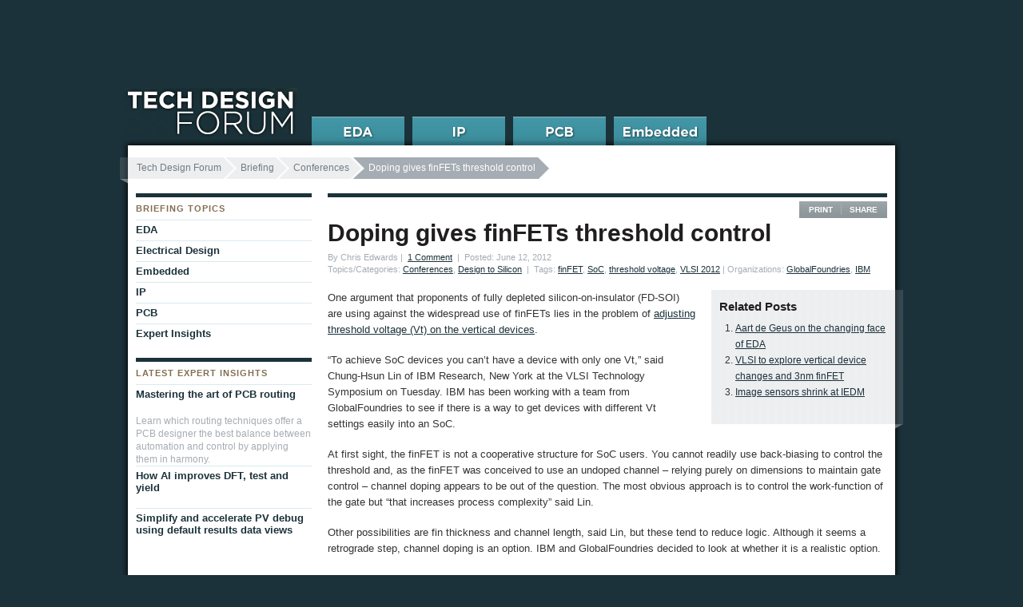

--- FILE ---
content_type: text/html; charset=UTF-8
request_url: https://www.techdesignforums.com/blog/2012/06/12/doping-gives-finfets-threshold-control/
body_size: 10625
content:
<!DOCTYPE html>
<html class="no-js" lang="en-US">
<head>
<meta charset="UTF-8" />
<meta name="microsite" id="microsite" content="blog" />
<meta name="entityType" id="entityType" content="blogpost" /><meta name="description" content="You want finFETs with different threshold voltages on the same SoC? Forget what the FD-SOI guys tell you: it's possible. At least with a certain amount of performance loss, say IBM and GlobalFoundries." /><!-- Always force latest IE rendering engine (even in intranet) & Chrome Frame -->
<meta http-equiv="X-UA-Compatible" content="IE=edge,chrome=1">

<!-- TITLEBEGIN -->
<title>Doping gives finFETs threshold control &#8211; Tech Design Forum</title>
<!-- TITLEEND -->

<link rel="stylesheet" type="text/css" media="all" href="https://www.techdesignforums.com/wp-content/themes/tech_design_forum/style.css" />
<!--[if IE]>
	<link rel="stylesheet" href="https://www.techdesignforums.com/wp-content/themes/tech_design_forum/css/ie_all.css" type="text/css" media="screen" charset="utf-8">
<![endif]-->
<!--[if lte IE 7]>
	<link rel="stylesheet" href="https://www.techdesignforums.com/wp-content/themes/tech_design_forum/css/ie_old.css" type="text/css" media="screen" charset="utf-8" />
<![endif]-->

<link rel="pingback" href="https://www.techdesignforums.com/xmlrpc.php" />


<!-- GA4 -->
<script async src="https://www.googletagmanager.com/gtag/js?id=G-41YX6XX55M"></script>
<script>
  window.dataLayer = window.dataLayer || [];
  function gtag(){dataLayer.push(arguments);}
  gtag('js', new Date());

  gtag('config', 'G-41YX6XX55M');
</script>

<link rel="dns-prefetch" href="//cdn.hu-manity.co" />
		<!-- Cookie Compliance -->
		<script type="text/javascript">var huOptions = {"appID":"wwwtechdesignforumscom-236005b","currentLanguage":"en","blocking":false,"globalCookie":false,"isAdmin":false,"privacyConsent":true,"forms":[]};</script>
		<script type="text/javascript" src="https://cdn.hu-manity.co/hu-banner.min.js"></script><meta name='robots' content='index, follow, max-image-preview:large, max-snippet:-1, max-video-preview:-1' />
	<style>img:is([sizes="auto" i], [sizes^="auto," i]) { contain-intrinsic-size: 3000px 1500px }</style>
	
	<!-- This site is optimized with the Yoast SEO plugin v26.0 - https://yoast.com/wordpress/plugins/seo/ -->
	<link rel="canonical" href="https://www.techdesignforums.com/blog/2012/06/12/doping-gives-finfets-threshold-control/" />
	<meta property="og:locale" content="en_US" />
	<meta property="og:type" content="article" />
	<meta property="og:title" content="Doping gives finFETs threshold control &#8211; Tech Design Forum" />
	<meta property="og:description" content="You want finFETs with different threshold voltages on the same SoC? Forget what the FD-SOI guys tell you: it&#039;s possible. At least with a certain amount of performance loss, say IBM and GlobalFoundries." />
	<meta property="og:url" content="https://www.techdesignforums.com/blog/2012/06/12/doping-gives-finfets-threshold-control/" />
	<meta property="og:site_name" content="Tech Design Forum" />
	<meta property="article:published_time" content="2012-06-12T23:13:46+00:00" />
	<meta property="article:modified_time" content="2012-06-12T23:14:58+00:00" />
	<meta name="author" content="Chris Edwards" />
	<meta name="twitter:label1" content="Written by" />
	<meta name="twitter:data1" content="Chris Edwards" />
	<meta name="twitter:label2" content="Est. reading time" />
	<meta name="twitter:data2" content="3 minutes" />
	<script type="application/ld+json" class="yoast-schema-graph">{"@context":"https://schema.org","@graph":[{"@type":"WebPage","@id":"https://www.techdesignforums.com/blog/2012/06/12/doping-gives-finfets-threshold-control/","url":"https://www.techdesignforums.com/blog/2012/06/12/doping-gives-finfets-threshold-control/","name":"Doping gives finFETs threshold control &#8211; Tech Design Forum","isPartOf":{"@id":"https://www.techdesignforums.com/#website"},"datePublished":"2012-06-12T23:13:46+00:00","dateModified":"2012-06-12T23:14:58+00:00","author":{"@id":"https://www.techdesignforums.com/#/schema/person/3f84e18388eb5d95fb973e43a2ca7378"},"inLanguage":"en-US","potentialAction":[{"@type":"ReadAction","target":["https://www.techdesignforums.com/blog/2012/06/12/doping-gives-finfets-threshold-control/"]}]},{"@type":"WebSite","@id":"https://www.techdesignforums.com/#website","url":"https://www.techdesignforums.com/","name":"Tech Design Forum","description":"Technical information for electronics design","potentialAction":[{"@type":"SearchAction","target":{"@type":"EntryPoint","urlTemplate":"https://www.techdesignforums.com/?s={search_term_string}"},"query-input":{"@type":"PropertyValueSpecification","valueRequired":true,"valueName":"search_term_string"}}],"inLanguage":"en-US"},{"@type":"Person","@id":"https://www.techdesignforums.com/#/schema/person/3f84e18388eb5d95fb973e43a2ca7378","name":"Chris Edwards","description":"Chris Edwards has spent a long time covering electronics and EDA. He is a former Editor-in-Chief of Electronic Engineering Times UK and electronics editor of the IET's Engineering &amp; Technology. His work has appeared in a variety of international newspapers including The Guardian, The Daily Telegraph, The Age and the South China Morning Post.","url":"https://www.techdesignforums.com/blog/author/chrised/"}]}</script>
	<!-- / Yoast SEO plugin. -->


<link rel="alternate" type="application/rss+xml" title="Tech Design Forum &raquo; Feed" href="https://www.techdesignforums.com/feed/" />
<link rel="alternate" type="application/rss+xml" title="Tech Design Forum &raquo; Comments Feed" href="https://www.techdesignforums.com/comments/feed/" />
<link rel="alternate" type="application/rss+xml" title="Tech Design Forum &raquo; Doping gives finFETs threshold control Comments Feed" href="https://www.techdesignforums.com/blog/2012/06/12/doping-gives-finfets-threshold-control/feed/" />
<script type="text/javascript">
/* <![CDATA[ */
window._wpemojiSettings = {"baseUrl":"https:\/\/s.w.org\/images\/core\/emoji\/16.0.1\/72x72\/","ext":".png","svgUrl":"https:\/\/s.w.org\/images\/core\/emoji\/16.0.1\/svg\/","svgExt":".svg","source":{"concatemoji":"https:\/\/www.techdesignforums.com\/wp-includes\/js\/wp-emoji-release.min.js?ver=6.8.3"}};
/*! This file is auto-generated */
!function(s,n){var o,i,e;function c(e){try{var t={supportTests:e,timestamp:(new Date).valueOf()};sessionStorage.setItem(o,JSON.stringify(t))}catch(e){}}function p(e,t,n){e.clearRect(0,0,e.canvas.width,e.canvas.height),e.fillText(t,0,0);var t=new Uint32Array(e.getImageData(0,0,e.canvas.width,e.canvas.height).data),a=(e.clearRect(0,0,e.canvas.width,e.canvas.height),e.fillText(n,0,0),new Uint32Array(e.getImageData(0,0,e.canvas.width,e.canvas.height).data));return t.every(function(e,t){return e===a[t]})}function u(e,t){e.clearRect(0,0,e.canvas.width,e.canvas.height),e.fillText(t,0,0);for(var n=e.getImageData(16,16,1,1),a=0;a<n.data.length;a++)if(0!==n.data[a])return!1;return!0}function f(e,t,n,a){switch(t){case"flag":return n(e,"\ud83c\udff3\ufe0f\u200d\u26a7\ufe0f","\ud83c\udff3\ufe0f\u200b\u26a7\ufe0f")?!1:!n(e,"\ud83c\udde8\ud83c\uddf6","\ud83c\udde8\u200b\ud83c\uddf6")&&!n(e,"\ud83c\udff4\udb40\udc67\udb40\udc62\udb40\udc65\udb40\udc6e\udb40\udc67\udb40\udc7f","\ud83c\udff4\u200b\udb40\udc67\u200b\udb40\udc62\u200b\udb40\udc65\u200b\udb40\udc6e\u200b\udb40\udc67\u200b\udb40\udc7f");case"emoji":return!a(e,"\ud83e\udedf")}return!1}function g(e,t,n,a){var r="undefined"!=typeof WorkerGlobalScope&&self instanceof WorkerGlobalScope?new OffscreenCanvas(300,150):s.createElement("canvas"),o=r.getContext("2d",{willReadFrequently:!0}),i=(o.textBaseline="top",o.font="600 32px Arial",{});return e.forEach(function(e){i[e]=t(o,e,n,a)}),i}function t(e){var t=s.createElement("script");t.src=e,t.defer=!0,s.head.appendChild(t)}"undefined"!=typeof Promise&&(o="wpEmojiSettingsSupports",i=["flag","emoji"],n.supports={everything:!0,everythingExceptFlag:!0},e=new Promise(function(e){s.addEventListener("DOMContentLoaded",e,{once:!0})}),new Promise(function(t){var n=function(){try{var e=JSON.parse(sessionStorage.getItem(o));if("object"==typeof e&&"number"==typeof e.timestamp&&(new Date).valueOf()<e.timestamp+604800&&"object"==typeof e.supportTests)return e.supportTests}catch(e){}return null}();if(!n){if("undefined"!=typeof Worker&&"undefined"!=typeof OffscreenCanvas&&"undefined"!=typeof URL&&URL.createObjectURL&&"undefined"!=typeof Blob)try{var e="postMessage("+g.toString()+"("+[JSON.stringify(i),f.toString(),p.toString(),u.toString()].join(",")+"));",a=new Blob([e],{type:"text/javascript"}),r=new Worker(URL.createObjectURL(a),{name:"wpTestEmojiSupports"});return void(r.onmessage=function(e){c(n=e.data),r.terminate(),t(n)})}catch(e){}c(n=g(i,f,p,u))}t(n)}).then(function(e){for(var t in e)n.supports[t]=e[t],n.supports.everything=n.supports.everything&&n.supports[t],"flag"!==t&&(n.supports.everythingExceptFlag=n.supports.everythingExceptFlag&&n.supports[t]);n.supports.everythingExceptFlag=n.supports.everythingExceptFlag&&!n.supports.flag,n.DOMReady=!1,n.readyCallback=function(){n.DOMReady=!0}}).then(function(){return e}).then(function(){var e;n.supports.everything||(n.readyCallback(),(e=n.source||{}).concatemoji?t(e.concatemoji):e.wpemoji&&e.twemoji&&(t(e.twemoji),t(e.wpemoji)))}))}((window,document),window._wpemojiSettings);
/* ]]> */
</script>
<style id='wp-emoji-styles-inline-css' type='text/css'>

	img.wp-smiley, img.emoji {
		display: inline !important;
		border: none !important;
		box-shadow: none !important;
		height: 1em !important;
		width: 1em !important;
		margin: 0 0.07em !important;
		vertical-align: -0.1em !important;
		background: none !important;
		padding: 0 !important;
	}
</style>
<link rel='stylesheet' id='wp-block-library-css' href='https://www.techdesignforums.com/wp-includes/css/dist/block-library/style.min.css?ver=6.8.3' type='text/css' media='all' />
<style id='classic-theme-styles-inline-css' type='text/css'>
/*! This file is auto-generated */
.wp-block-button__link{color:#fff;background-color:#32373c;border-radius:9999px;box-shadow:none;text-decoration:none;padding:calc(.667em + 2px) calc(1.333em + 2px);font-size:1.125em}.wp-block-file__button{background:#32373c;color:#fff;text-decoration:none}
</style>
<style id='global-styles-inline-css' type='text/css'>
:root{--wp--preset--aspect-ratio--square: 1;--wp--preset--aspect-ratio--4-3: 4/3;--wp--preset--aspect-ratio--3-4: 3/4;--wp--preset--aspect-ratio--3-2: 3/2;--wp--preset--aspect-ratio--2-3: 2/3;--wp--preset--aspect-ratio--16-9: 16/9;--wp--preset--aspect-ratio--9-16: 9/16;--wp--preset--color--black: #000000;--wp--preset--color--cyan-bluish-gray: #abb8c3;--wp--preset--color--white: #ffffff;--wp--preset--color--pale-pink: #f78da7;--wp--preset--color--vivid-red: #cf2e2e;--wp--preset--color--luminous-vivid-orange: #ff6900;--wp--preset--color--luminous-vivid-amber: #fcb900;--wp--preset--color--light-green-cyan: #7bdcb5;--wp--preset--color--vivid-green-cyan: #00d084;--wp--preset--color--pale-cyan-blue: #8ed1fc;--wp--preset--color--vivid-cyan-blue: #0693e3;--wp--preset--color--vivid-purple: #9b51e0;--wp--preset--gradient--vivid-cyan-blue-to-vivid-purple: linear-gradient(135deg,rgba(6,147,227,1) 0%,rgb(155,81,224) 100%);--wp--preset--gradient--light-green-cyan-to-vivid-green-cyan: linear-gradient(135deg,rgb(122,220,180) 0%,rgb(0,208,130) 100%);--wp--preset--gradient--luminous-vivid-amber-to-luminous-vivid-orange: linear-gradient(135deg,rgba(252,185,0,1) 0%,rgba(255,105,0,1) 100%);--wp--preset--gradient--luminous-vivid-orange-to-vivid-red: linear-gradient(135deg,rgba(255,105,0,1) 0%,rgb(207,46,46) 100%);--wp--preset--gradient--very-light-gray-to-cyan-bluish-gray: linear-gradient(135deg,rgb(238,238,238) 0%,rgb(169,184,195) 100%);--wp--preset--gradient--cool-to-warm-spectrum: linear-gradient(135deg,rgb(74,234,220) 0%,rgb(151,120,209) 20%,rgb(207,42,186) 40%,rgb(238,44,130) 60%,rgb(251,105,98) 80%,rgb(254,248,76) 100%);--wp--preset--gradient--blush-light-purple: linear-gradient(135deg,rgb(255,206,236) 0%,rgb(152,150,240) 100%);--wp--preset--gradient--blush-bordeaux: linear-gradient(135deg,rgb(254,205,165) 0%,rgb(254,45,45) 50%,rgb(107,0,62) 100%);--wp--preset--gradient--luminous-dusk: linear-gradient(135deg,rgb(255,203,112) 0%,rgb(199,81,192) 50%,rgb(65,88,208) 100%);--wp--preset--gradient--pale-ocean: linear-gradient(135deg,rgb(255,245,203) 0%,rgb(182,227,212) 50%,rgb(51,167,181) 100%);--wp--preset--gradient--electric-grass: linear-gradient(135deg,rgb(202,248,128) 0%,rgb(113,206,126) 100%);--wp--preset--gradient--midnight: linear-gradient(135deg,rgb(2,3,129) 0%,rgb(40,116,252) 100%);--wp--preset--font-size--small: 13px;--wp--preset--font-size--medium: 20px;--wp--preset--font-size--large: 36px;--wp--preset--font-size--x-large: 42px;--wp--preset--spacing--20: 0.44rem;--wp--preset--spacing--30: 0.67rem;--wp--preset--spacing--40: 1rem;--wp--preset--spacing--50: 1.5rem;--wp--preset--spacing--60: 2.25rem;--wp--preset--spacing--70: 3.38rem;--wp--preset--spacing--80: 5.06rem;--wp--preset--shadow--natural: 6px 6px 9px rgba(0, 0, 0, 0.2);--wp--preset--shadow--deep: 12px 12px 50px rgba(0, 0, 0, 0.4);--wp--preset--shadow--sharp: 6px 6px 0px rgba(0, 0, 0, 0.2);--wp--preset--shadow--outlined: 6px 6px 0px -3px rgba(255, 255, 255, 1), 6px 6px rgba(0, 0, 0, 1);--wp--preset--shadow--crisp: 6px 6px 0px rgba(0, 0, 0, 1);}:where(.is-layout-flex){gap: 0.5em;}:where(.is-layout-grid){gap: 0.5em;}body .is-layout-flex{display: flex;}.is-layout-flex{flex-wrap: wrap;align-items: center;}.is-layout-flex > :is(*, div){margin: 0;}body .is-layout-grid{display: grid;}.is-layout-grid > :is(*, div){margin: 0;}:where(.wp-block-columns.is-layout-flex){gap: 2em;}:where(.wp-block-columns.is-layout-grid){gap: 2em;}:where(.wp-block-post-template.is-layout-flex){gap: 1.25em;}:where(.wp-block-post-template.is-layout-grid){gap: 1.25em;}.has-black-color{color: var(--wp--preset--color--black) !important;}.has-cyan-bluish-gray-color{color: var(--wp--preset--color--cyan-bluish-gray) !important;}.has-white-color{color: var(--wp--preset--color--white) !important;}.has-pale-pink-color{color: var(--wp--preset--color--pale-pink) !important;}.has-vivid-red-color{color: var(--wp--preset--color--vivid-red) !important;}.has-luminous-vivid-orange-color{color: var(--wp--preset--color--luminous-vivid-orange) !important;}.has-luminous-vivid-amber-color{color: var(--wp--preset--color--luminous-vivid-amber) !important;}.has-light-green-cyan-color{color: var(--wp--preset--color--light-green-cyan) !important;}.has-vivid-green-cyan-color{color: var(--wp--preset--color--vivid-green-cyan) !important;}.has-pale-cyan-blue-color{color: var(--wp--preset--color--pale-cyan-blue) !important;}.has-vivid-cyan-blue-color{color: var(--wp--preset--color--vivid-cyan-blue) !important;}.has-vivid-purple-color{color: var(--wp--preset--color--vivid-purple) !important;}.has-black-background-color{background-color: var(--wp--preset--color--black) !important;}.has-cyan-bluish-gray-background-color{background-color: var(--wp--preset--color--cyan-bluish-gray) !important;}.has-white-background-color{background-color: var(--wp--preset--color--white) !important;}.has-pale-pink-background-color{background-color: var(--wp--preset--color--pale-pink) !important;}.has-vivid-red-background-color{background-color: var(--wp--preset--color--vivid-red) !important;}.has-luminous-vivid-orange-background-color{background-color: var(--wp--preset--color--luminous-vivid-orange) !important;}.has-luminous-vivid-amber-background-color{background-color: var(--wp--preset--color--luminous-vivid-amber) !important;}.has-light-green-cyan-background-color{background-color: var(--wp--preset--color--light-green-cyan) !important;}.has-vivid-green-cyan-background-color{background-color: var(--wp--preset--color--vivid-green-cyan) !important;}.has-pale-cyan-blue-background-color{background-color: var(--wp--preset--color--pale-cyan-blue) !important;}.has-vivid-cyan-blue-background-color{background-color: var(--wp--preset--color--vivid-cyan-blue) !important;}.has-vivid-purple-background-color{background-color: var(--wp--preset--color--vivid-purple) !important;}.has-black-border-color{border-color: var(--wp--preset--color--black) !important;}.has-cyan-bluish-gray-border-color{border-color: var(--wp--preset--color--cyan-bluish-gray) !important;}.has-white-border-color{border-color: var(--wp--preset--color--white) !important;}.has-pale-pink-border-color{border-color: var(--wp--preset--color--pale-pink) !important;}.has-vivid-red-border-color{border-color: var(--wp--preset--color--vivid-red) !important;}.has-luminous-vivid-orange-border-color{border-color: var(--wp--preset--color--luminous-vivid-orange) !important;}.has-luminous-vivid-amber-border-color{border-color: var(--wp--preset--color--luminous-vivid-amber) !important;}.has-light-green-cyan-border-color{border-color: var(--wp--preset--color--light-green-cyan) !important;}.has-vivid-green-cyan-border-color{border-color: var(--wp--preset--color--vivid-green-cyan) !important;}.has-pale-cyan-blue-border-color{border-color: var(--wp--preset--color--pale-cyan-blue) !important;}.has-vivid-cyan-blue-border-color{border-color: var(--wp--preset--color--vivid-cyan-blue) !important;}.has-vivid-purple-border-color{border-color: var(--wp--preset--color--vivid-purple) !important;}.has-vivid-cyan-blue-to-vivid-purple-gradient-background{background: var(--wp--preset--gradient--vivid-cyan-blue-to-vivid-purple) !important;}.has-light-green-cyan-to-vivid-green-cyan-gradient-background{background: var(--wp--preset--gradient--light-green-cyan-to-vivid-green-cyan) !important;}.has-luminous-vivid-amber-to-luminous-vivid-orange-gradient-background{background: var(--wp--preset--gradient--luminous-vivid-amber-to-luminous-vivid-orange) !important;}.has-luminous-vivid-orange-to-vivid-red-gradient-background{background: var(--wp--preset--gradient--luminous-vivid-orange-to-vivid-red) !important;}.has-very-light-gray-to-cyan-bluish-gray-gradient-background{background: var(--wp--preset--gradient--very-light-gray-to-cyan-bluish-gray) !important;}.has-cool-to-warm-spectrum-gradient-background{background: var(--wp--preset--gradient--cool-to-warm-spectrum) !important;}.has-blush-light-purple-gradient-background{background: var(--wp--preset--gradient--blush-light-purple) !important;}.has-blush-bordeaux-gradient-background{background: var(--wp--preset--gradient--blush-bordeaux) !important;}.has-luminous-dusk-gradient-background{background: var(--wp--preset--gradient--luminous-dusk) !important;}.has-pale-ocean-gradient-background{background: var(--wp--preset--gradient--pale-ocean) !important;}.has-electric-grass-gradient-background{background: var(--wp--preset--gradient--electric-grass) !important;}.has-midnight-gradient-background{background: var(--wp--preset--gradient--midnight) !important;}.has-small-font-size{font-size: var(--wp--preset--font-size--small) !important;}.has-medium-font-size{font-size: var(--wp--preset--font-size--medium) !important;}.has-large-font-size{font-size: var(--wp--preset--font-size--large) !important;}.has-x-large-font-size{font-size: var(--wp--preset--font-size--x-large) !important;}
:where(.wp-block-post-template.is-layout-flex){gap: 1.25em;}:where(.wp-block-post-template.is-layout-grid){gap: 1.25em;}
:where(.wp-block-columns.is-layout-flex){gap: 2em;}:where(.wp-block-columns.is-layout-grid){gap: 2em;}
:root :where(.wp-block-pullquote){font-size: 1.5em;line-height: 1.6;}
</style>
<link rel='stylesheet' id='taxopress-frontend-css-css' href='https://www.techdesignforums.com/wp-content/plugins/simple-tags/assets/frontend/css/frontend.css?ver=3.38.0' type='text/css' media='all' />
<script type="text/javascript" src="https://www.techdesignforums.com/wp-content/themes/tech_design_forum/js/libs/modernizr-2.0.6.js?ver=2.0.6" id="modernizr-js"></script>
<script type="text/javascript" src="https://www.techdesignforums.com/wp-includes/js/jquery/jquery.min.js?ver=3.7.1" id="jquery-core-js"></script>
<script type="text/javascript" src="https://www.techdesignforums.com/wp-includes/js/jquery/jquery-migrate.min.js?ver=3.4.1" id="jquery-migrate-js"></script>
<script type="text/javascript" src="https://www.techdesignforums.com/wp-content/plugins/simple-tags/assets/frontend/js/frontend.js?ver=3.38.0" id="taxopress-frontend-js-js"></script>
<link rel="https://api.w.org/" href="https://www.techdesignforums.com/wp-json/" /><link rel="alternate" title="JSON" type="application/json" href="https://www.techdesignforums.com/wp-json/wp/v2/posts/1591" /><link rel="EditURI" type="application/rsd+xml" title="RSD" href="https://www.techdesignforums.com/xmlrpc.php?rsd" />

<link rel='shortlink' href='https://www.techdesignforums.com/?p=1591' />
<link rel="alternate" title="oEmbed (JSON)" type="application/json+oembed" href="https://www.techdesignforums.com/wp-json/oembed/1.0/embed?url=https%3A%2F%2Fwww.techdesignforums.com%2Fblog%2F2012%2F06%2F12%2Fdoping-gives-finfets-threshold-control%2F" />
<link rel="alternate" title="oEmbed (XML)" type="text/xml+oembed" href="https://www.techdesignforums.com/wp-json/oembed/1.0/embed?url=https%3A%2F%2Fwww.techdesignforums.com%2Fblog%2F2012%2F06%2F12%2Fdoping-gives-finfets-threshold-control%2F&#038;format=xml" />
<link rel="icon" href="https://www.techdesignforums.com/wp-content/uploads/2021/11/cropped-curation-icon-32x32.png" sizes="32x32" />
<link rel="icon" href="https://www.techdesignforums.com/wp-content/uploads/2021/11/cropped-curation-icon-192x192.png" sizes="192x192" />
<link rel="apple-touch-icon" href="https://www.techdesignforums.com/wp-content/uploads/2021/11/cropped-curation-icon-180x180.png" />
<meta name="msapplication-TileImage" content="https://www.techdesignforums.com/wp-content/uploads/2021/11/cropped-curation-icon-270x270.png" />

</head>

<body class="wp-singular post-template-default single single-post postid-1591 single-format-standard wp-theme-tech_design_forum tech-design-forum cookies-not-set">
  <div id="container">
    <div id="main" class="clearfix" role="main">
	  							<nav id="breadcrumb">
				<ul class="breadcrumbs"><li class="first"><a href="https://www.techdesignforums.com">Tech Design Forum</a></li><li><a href="/blog/">Briefing</a></li><li><a href="https://www.techdesignforums.com/topics/conferences/">Conferences</a></li><li class="current"><span>Doping gives finFETs threshold control</span></li></ul>			</nav>
        
<div id="main_primary">
	
<article class="bordered_top post-1591 post type-post status-publish format-standard hentry category-conferences category-design-to-silicon tag-finfet tag-soc tag-threshold-voltage tag-vlsi-2012 organization-globalfoundries organization-ibm" id="post_1591">
	<header>
		<h1 class="post-title">Doping gives finFETs threshold control</h1>
				<p class="meta_info">
		By Chris Edwards&nbsp;|&nbsp;		<a href="#comments">1 Comment</a> &nbsp;|&nbsp; Posted: June 12, 2012<br />
		Topics/Categories: <a href="https://www.techdesignforums.com/topics/conferences/" title="Conferences">Conferences</a>, <a href="https://www.techdesignforums.com/topics/design-to-silicon/" title="Design to Silicon">Design to Silicon</a> &nbsp;|&nbsp; Tags: <a href="https://www.techdesignforums.com/blog/tag/finfet/" rel="tag">finFET</a>, <a href="https://www.techdesignforums.com/blog/tag/soc/" rel="tag">SoC</a>, <a href="https://www.techdesignforums.com/blog/tag/threshold-voltage/" rel="tag">threshold voltage</a>, <a href="https://www.techdesignforums.com/blog/tag/vlsi-2012/" rel="tag">VLSI 2012</a>&nbsp;|&nbsp;Organizations: <a href="https://www.techdesignforums.com/organization/globalfoundries/" rel="tag">GlobalFoundries</a>, <a href="https://www.techdesignforums.com/organization/ibm/" rel="tag">IBM</a>		</p>
		<div class="print_share">
			<ul>
				<li><a href="#" class="print-this" onclick="return false;">Print</a></li>
				<li><!-- ADDTHIS BUTTON BEGIN -->
					<script type="text/javascript">
						var addthis_config = {
							username: "mentorwst",
							ui_offset_top: 0,
							ui_offset_left: -4,
							ui_delay: 300
						}
					</script>
					<a href="https://www.addthis.com/bookmark.php" class="addthis_button">Share</a>
					<script type="text/javascript" src="https://s7.addthis.com/js/250/addthis_widget.js"></script>
					<!-- ADDTHIS BUTTON END -->
				</li>
			</ul>
		</div> <!--.print_share -->
	</header>

		  	<section id="blog_authors">
			<div class="shaded_box">
			<div class="blog_author">
			<h3>Related Posts</h3><ol>
											<li><a href="https://www.techdesignforums.com/blog/2012/08/06/aart-de-geus-interview-software-devices/">Aart de Geus on the changing face of EDA</a></li>  
											<li><a href="https://www.techdesignforums.com/blog/2024/05/02/vlsi-backside-cfet-3nm-finfet/">VLSI to explore vertical device changes and 3nm finFET</a></li>  
											<li><a href="https://www.techdesignforums.com/blog/2023/10/25/stacked-image-sensors-iedm/">Image sensors shrink at IEDM</a></li>  
						</ol>			
			</div><!-- .blog_author -->
			</div>
			</section><!-- #blog_authors -->
		<p>One argument that proponents of fully depleted silicon-on-insulator (FD-SOI) are using against the widespread use of finFETs lies in the problem of <a href="https://www.techdesignforums.com/blog/2012/06/04/dac2012-can-fd-soi-shrink-chips-solve-finfet-issue-for-socs/" title="Can FD-SOI solve finFET issues?">adjusting threshold voltage (Vt) on the vertical devices</a>.</p>
<p>&#8220;To achieve SoC devices you can&#8217;t have a device with only one Vt,&#8221; said Chung-Hsun Lin of IBM Research, New York at the VLSI Technology Symposium on Tuesday. IBM has been working with a team from GlobalFoundries to see if there is a way to get devices with different Vt settings easily into an SoC.</p>
<p>At first sight, the finFET is not a cooperative structure for SoC users. You cannot readily use back-biasing to control the threshold and, as the finFET was conceived to use an undoped channel – relying purely on dimensions to maintain gate control – channel doping appears to be out of the question. The most obvious approach is to control the work-function of the gate but &#8220;that increases process complexity&#8221; said Lin.</p>
<p>Other possibilities are fin thickness and channel length, said Lin, but these tend to reduce logic. Although it seems a retrograde step, channel doping is an option. IBM and GlobalFoundries decided to look at whether it is a realistic option.</p>
<p>&#8220;Because this is a conventional approach from the planar-device era, we know how to do it. It&#8217;s a relatively simple process compared to workfunction tuning. And it&#8217;s not constrained by gate pitch,&#8221; said Lin. &#8220;There are, however, disadvantages. You get lower mobility and you also pay a penalty in terms of variability from random dopant fluctuations.&#8221;</p>
<p>The IBM and GlobalFoundries ran SRAM test wafers using representative 20nm and 22nm devices to see how bad the situation could get with doped channels. The results so far suggest that the performance hit is not too bad, particularly when it comes to the impact on overall variability as long as the doping concentration is kept reasonably low. </p>
<p>Process engineers will have to pay attention to how they select the base device as counterdoping with arsenic results in significantly worsened performance, particularly on the Ion/Ioff metric – which would be problematic for high-performance or low-power devices – according to the tests. In general, it seems you want to use channel doping to increase Vt rather than cut it.</p>
<p>Using boron doping to provide the Vt shift, the fall in mobility for a 150mV change worked out to be a hit of 10 per cent on the drive current. Work on long-channel devices suggested a much higher hit due to stronger Coulombic scattering. Also, the buildup of a body charge strengthened the vertical field – both bad for mobility overall. However, the carriers move from the body of the fin to the walls as field increases, which changes the nature of the scattering. The result was that, under high field conditions, surface scattering predominates, so the mobility degradation is not as bad as might be expected at least with high overdrive.</p>
<p>At first, the experiments showed that channel doping had the reverse effect on DIBL to the case on planar devices. However, Lin argued that the initial calculations, based on a constant-current model, did not take into account the special characteristics of a thin device such as a finFET. Once the model was adjusted, DIBL behavior returned to normal, backed up by refined simulations on mobility.</p>
<p>Variability does not rule out the use of channel doping in finFETs for SoC usage, according to the work. &#8220;It does degrade but compared to conventional planar devices it&#8217;s still much better you can control your channel doping to be less than 2 x 10<sup>18</sup>cm<sup>-3</sup>.&#8221;</p>
<p>At a doping concentration of 6&#215;10<sup>17</sup>cm<sup>-3</sup>, about a third of the variability came from random dopant fluctuations with the majority still due to the combination of variations in fin height, gate length and workfunction.</p>
	
</article>
<div id="post_nav" class="clearfix border_thin_top">
	<div class="post_nav_previous"><a href="https://www.techdesignforums.com/blog/2012/06/12/mark-horowitz-rethinking-analog-design/" rel="prev">Rethought analog design focuses on event-driven simulation</a></div>
	<div class="post_nav_next"><a href="https://www.techdesignforums.com/blog/2012/06/13/from-devices-to-systems-intels-projections-for-the-future/" rel="next">From devices to systems: Intel&#8217;s projections for the future</a></div>
</div><!-- #post_nav -->
<div id="responses">
		
	<section id="comments">


	<p class="nocomments">Comments are closed.</p>


</section><!-- #comments -->
<section id="respond">
		</section>		
</div><!-- #comments_area -->
	
</div> <!-- #main_primary -->
<div id="main_secondary">
	
<nav class="nav_section">
		<h2>Briefing Topics</h2>
	<ul class="nav_links">
		<li class="cat-item cat-item-8"><a href="https://www.techdesignforums.com/topics/blog-topics/eda/">EDA</a>
<ul class='children'>
	<li class="cat-item cat-item-4390"><a href="https://www.techdesignforums.com/topics/blog-topics/eda/dft/">DFT</a>
</li>
</ul>
</li>
	<li class="cat-item cat-item-1383"><a href="https://www.techdesignforums.com/topics/blog-topics/electrical-design/">Electrical Design</a>
</li>
	<li class="cat-item cat-item-33"><a href="https://www.techdesignforums.com/topics/blog-topics/embedded-2/">Embedded</a>
</li>
	<li class="cat-item cat-item-72"><a href="https://www.techdesignforums.com/topics/blog-topics/ip/">IP</a>
</li>
	<li class="cat-item cat-item-327"><a href="https://www.techdesignforums.com/topics/blog-topics/pcb/">PCB</a>
</li>
		<li class="cat-item cat-item-53"><a href="/practice/technique/workflow/expert-blog/" title="Blog posts written by industry experts">Expert Insights</a>
		</li>
		 
	</ul>
</nav>

	<aside class="nav_section most_popular">
		<div class="related_articles">
		<h2>Latest Expert Insights</h2>
		<ul class="nav_links">
							<li><a href="https://www.techdesignforums.com/practice/technique/mastering-the-art-of-pcb-routing/" title="Permalink to Mastering the art of PCB routing" 
						rel="bookmark">Mastering the art of PCB routing</a></li>
				<p>Learn which routing techniques offer a PCB designer the best balance between automation and control by applying them in harmony.</p>							<li><a href="https://www.techdesignforums.com/practice/technique/tessent-ai-test-strategy/" title="Permalink to How AI improves DFT, test and yield" 
						rel="bookmark">How AI improves DFT, test and yield</a></li>
											<li><a href="https://www.techdesignforums.com/practice/technique/simplify-and-accelerate-pv-debug-using-default-results-data-views/" title="Permalink to Simplify and accelerate PV debug using default results data views" 
						rel="bookmark">Simplify and accelerate PV debug using default results data views</a></li>
								</ul>
		</div>
			</aside>

<aside class="nav_section">
</aside>


</div><!--//end main_secondary -->

<section id="sponsors">
	<h2>
	

	</section>
</div><!--// end #main -->

<!-- start header -->
<header id="masthead" role="navigation">
	<div id="page_top" class="clearfix">
	
	</div><!-- Page_top and site menu -->
	<h1 id="logo"><a href="/" class="ir">Tech Design Forum</a></h1>
	<nav id="global_navigation" class="clearfix">
	<ul id="forum_navigation">

		<li id="fnav_eda"><a href="https://www.techdesignforums.com/practice/topics/eda-topics/">EDA</a>
        <div class="menu">
		<div class="sub_menu">
		<h5>EDA TOPICS</h5>
		<ul>
				<li class="cat-item cat-item-30"><a href="https://www.techdesignforums.com/practice/topics/eda-topics/dfm-dfy/">DFM</a>
</li>
	<li class="cat-item cat-item-43"><a href="https://www.techdesignforums.com/practice/topics/eda-topics/test-design/">DFT</a>
</li>
	<li class="cat-item cat-item-41"><a href="https://www.techdesignforums.com/practice/topics/eda-topics/esl-codesign/">ESL</a>
</li>
	<li class="cat-item cat-item-38"><a href="https://www.techdesignforums.com/practice/topics/eda-topics/ic-implementation/">IC Implementation</a>
</li>
	<li class="cat-item cat-item-35"><a href="https://www.techdesignforums.com/practice/topics/eda-topics/design-verification/">Verification</a>
</li>
        </ul>
								
        <h5>MORE EDA</h5>
		<ul>
			<li><a href="/practice/technique/workflow/expert-blog/?type=eda">Expert Insights</a></li>
			<li><a href="/practice/topics/eda-topics/?type=guide">Guides</a></li>
					</ul>
		</div>
		<a href="/practice/topics/eda-topics/" class="home_page_link">EDA Home Page</a>
		</div>
	</li>
		<li id="fnav_ip"><a href="https://www.techdesignforums.com/practice/topics/ip-topics/">IP</a>
        <div class="menu">
		<div class="sub_menu">
		<h5>IP TOPICS</h5>
		<ul>
				<li class="cat-item cat-item-1386"><a href="https://www.techdesignforums.com/practice/topics/ip-topics/assembly-integration/">Assembly &amp; Integration</a>
</li>
	<li class="cat-item cat-item-160"><a href="https://www.techdesignforums.com/practice/topics/ip-topics/design-management/">Design Management</a>
</li>
	<li class="cat-item cat-item-1385"><a href="https://www.techdesignforums.com/practice/topics/ip-topics/choose-buy-ip/">Selection</a>
</li>
        </ul>
								
        <h5>MORE IP</h5>
		<ul>
			<li><a href="/practice/technique/workflow/expert-blog/?type=ip">Expert Insights</a></li>
			<li><a href="/practice/topics/ip-topics/?type=guide">Guides</a></li>
					</ul>
		</div>
		<a href="/practice/topics/ip-topics/" class="home_page_link">IP Home Page</a>
		</div>
	</li>
		<li id="fnav_pcb"><a href="https://www.techdesignforums.com/practice/topics/pcb-topics/">PCB</a>
        <div class="menu">
		<div class="sub_menu">
		<h5>PCB TOPICS</h5>
		<ul>
				<li class="cat-item cat-item-1164"><a href="https://www.techdesignforums.com/practice/topics/pcb-topics/pcb-power-and-signal-integrity/">Design Integrity</a>
</li>
	<li class="cat-item cat-item-1165"><a href="https://www.techdesignforums.com/practice/topics/pcb-topics/pcb-layout-pcb-topics/">Layout &amp; Routing</a>
</li>
	<li class="cat-item cat-item-1163"><a href="https://www.techdesignforums.com/practice/topics/pcb-topics/electromechanical-co-design/">System Codesign</a>
</li>
        </ul>
								
        <h5>MORE PCB</h5>
		<ul>
			<li><a href="/practice/technique/workflow/expert-blog/?type=pcb">Expert Insights</a></li>
			<li><a href="/practice/topics/pcb-topics/?type=guide">Guides</a></li>
					</ul>
		</div>
		<a href="/practice/topics/pcb-topics/" class="home_page_link">PCB Home Page</a>
		</div>
	</li>
		<li id="fnav_embedded"><a href="https://www.techdesignforums.com/practice/topics/embedded-topics/">Embedded</a>
        <div class="menu">
		<div class="sub_menu">
		<h5>EMBEDDED TOPICS</h5>
		<ul>
				<li class="cat-item cat-item-1242"><a href="https://www.techdesignforums.com/practice/topics/embedded-topics/architecture-design/">Architecture &amp; Design</a>
</li>
	<li class="cat-item cat-item-1238"><a href="https://www.techdesignforums.com/practice/topics/embedded-topics/debug-integration/">Integration &amp; Debug</a>
</li>
	<li class="cat-item cat-item-1240"><a href="https://www.techdesignforums.com/practice/topics/embedded-topics/embedded-development-platforms/">Platforms</a>
</li>
	<li class="cat-item cat-item-1241"><a href="https://www.techdesignforums.com/practice/topics/embedded-topics/user-interface/">User Experience</a>
</li>
        </ul>
								
        <h5>MORE EMBEDDED</h5>
		<ul>
			<li><a href="/practice/technique/workflow/expert-blog/?type=embedded">Expert Insights</a></li>
			<li><a href="/practice/topics/embedded-topics/?type=guide">Guides</a></li>
					</ul>
		</div>
		<a href="/practice/topics/embedded-topics/" class="home_page_link">Embedded Home Page</a>
		</div>
	</li>
		</ul>
	
	</nav>
</header>
<!-- //end header -->

<!-- start footer -->
<footer id="global_footer">

	<div id="footer_primary">
		<nav class="forum_links">
			<ul>
							<li class="eda"><a href="/practice/topics/eda-topics/">EDA Edition</a></li>
							<li class="eda"><a href="/practice/topics/ip-topics/">IP Edition</a></li>
							<li class="eda"><a href="/practice/topics/pcb-topics/">PCB Edition</a></li>
							<li class="eda"><a href="/practice/topics/embedded-topics/">Embedded Edition</a></li>
						</ul>
		</nav>
		<nav class="ancillary_links">
			<ul>
				<li><a href="/blog">Blog</a></li>
				
				<li class="last borderless"><a href="/about">About</a></li>
			</ul>
		</nav>
	</div>
	<div id="footer_secondary">
		<span class="copyright">&copy; 2024 The Curation Company</span>
		<nav class="user_links">
			<ul>
				<li><a href="/privacy-policy">Privacy Policy</a></li>
			</ul>
		</nav>
	</div><!-- #footer_secondary -->
</footer><!-- //end footer -->
</div> <!-- //end of #container -->

<script type="speculationrules">
{"prefetch":[{"source":"document","where":{"and":[{"href_matches":"\/*"},{"not":{"href_matches":["\/wp-*.php","\/wp-admin\/*","\/wp-content\/uploads\/*","\/wp-content\/*","\/wp-content\/plugins\/*","\/wp-content\/themes\/tech_design_forum\/*","\/*\\?(.+)"]}},{"not":{"selector_matches":"a[rel~=\"nofollow\"]"}},{"not":{"selector_matches":".no-prefetch, .no-prefetch a"}}]},"eagerness":"conservative"}]}
</script>
<script type="text/javascript" src="https://www.techdesignforums.com/wp-content/themes/tech_design_forum/js/plugins.js?ver=6.8.3" id="plugins-js"></script>
<script type="text/javascript" src="https://www.techdesignforums.com/wp-content/themes/tech_design_forum/js/script.js?ver=6.8.3" id="script-js"></script>
	
</body>
</html>

<!-- Dynamic page generated in 0.236 seconds. -->
<!-- Cached page generated by WP-Super-Cache on 2026-01-20 04:04:39 -->

<!-- super cache -->

--- FILE ---
content_type: text/css
request_url: https://www.techdesignforums.com/wp-content/themes/tech_design_forum/style.css
body_size: 15110
content:
/*
Theme Name: Tech Design Forums
Theme URI: http://www.techdesignforums.com
Description: Custom theme for the techdesignforums.com website
Author: Mentor Graphics
Version: 0.2
*/
@import url("/wp-content/themes/tech_design_forum/js/fancybox/jquery.fancybox-1.3.1.css");
/*
 * based on HTML5 ✰ Boilerplate
 * html5doctor.com Reset Stylesheet (Eric Meyer's Reset Reloaded + HTML5 baseline)
 * v1.6.1 2010-09-17 | Authors: Eric Meyer & Richard Clark
 * html5doctor.com/html-5-reset-stylesheet/
 */
html, body, div, span, object, iframe,
h1, h2, h3, h4, h5, h6, p, blockquote, pre,
abbr, address, cite, code, del, dfn, em, img, ins, kbd, q, samp,
small, strong, sub, sup, var, b, i, dl, dt, dd, ol, ul, li,
fieldset, form, label, legend,
table, caption, tbody, tfoot, thead, tr, th, td,
article, aside, canvas, details, figcaption, figure,
footer, header, hgroup, menu, nav, section, summary,
time, mark, audio, video {
  margin: 0;
  padding: 0;
  border: 0;
  font-size: 100%;
  font: inherit;
  vertical-align: baseline;
}

article, aside, details, figcaption, figure,
footer, header, hgroup, menu, nav, section {
  display: block;
}

blockquote, q { quotes: none; }

blockquote:before, blockquote:after,
q:before, q:after { content: ''; content: none; }

ins { background-color: #ff9; color: #000; text-decoration: none; }

mark { background-color: #ff9; color: #000; font-style: italic; font-weight: bold; }

del { text-decoration: line-through; }

abbr[title], dfn[title] { border-bottom: 1px dotted; cursor: help; }

table { border-collapse: collapse; border-spacing: 0; }

hr { display: block; height: 1px; border: 0; border-top: 1px solid #ccc; margin: 1em 0; padding: 0; }

input, select { vertical-align: middle; }


/******************************
 * Font normalization 
	inspired by YUI Library's fonts.css: 
	 developer.yahoo.com/yui/
 *****************************/

body { font: 13px/18px sans-serif; *font-size:small; text-rendering: optimizeLegibility; } /* Hack retained to preserve specificity */
select, input, textarea, button { font:99% sans-serif; }

/* Normalize monospace sizing:
   en.wikipedia.org/wiki/MediaWiki_talk:Common.css/Archive_11#Teletype_style_fix_for_Chrome */
pre, code, kbd, samp { font-family: monospace, sans-serif; }


/********************************************
 	Minimal base styles for browser uniformity
 *******************************************/

/* Always force a scrollbar in non-IE 
html { overflow-y: scroll; } */

/* Accessible focus treatment: people.opera.com/patrickl/experiments/keyboard/test */
a:hover, a:active { outline: none; }

ul, ol { margin-left: 20px; margin-bottom: 18px; }

.post ul li {
	list-style-image: url('images/list_bullet_tan.gif');
}

ol { list-style-type: decimal; }

/* Remove margins for navigation lists */
nav ul, nav li { margin: 0; list-style:none; list-style-image: none; }

small { font-size: 85%; }
strong, th { font-weight: bold; }

td { vertical-align: top; }

/* Set sub, sup without affecting line-height: gist.github.com/413930 */
sub, sup { font-size: 75%; line-height: 0; position: relative; }
sup { top: -0.5em; }
sub { bottom: -0.25em; }

pre {
  /* www.pathf.com/blogs/2008/05/formatting-quoted-code-in-blog-posts-css21-white-space-pre-wrap/ */
  white-space: pre; white-space: pre-wrap; word-wrap: break-word;
  padding: 15px;
}

textarea { overflow: auto; } /* www.sitepoint.com/blogs/2010/08/20/ie-remove-textarea-scrollbars/ */

/* Hand cursor on clickable input elements */
label, input[type="button"], input[type="submit"], input[type="image"], button { cursor: pointer; }

/* Webkit browsers add a 2px margin outside the chrome of form elements */
button, input, select, textarea { margin: 0; }


::-moz-selection{ background: #BDC43A; 
#fff; text-shadow: none; }
::selection { background:#BDC43A; color:#fff; text-shadow: none; }

/****************************************
	Some Base Typography
*****************************************/

body, select, input, textarea {
  color: #333;
  font-family: "Helvetica Neue", Helvetica, Arial, "Lucida Sans", sans-serif;
}

h1, h2, h3, h4, h5, h6 { font-weight: bold; }

h1 { font-size: 30px; line-height: 1; margin-bottom: 8px; color: #201e1e; }
h2 { font-size: 20px; line-height: 1; margin-bottom: 8px; color: #201e1e; }
h3 { font-size: 17px; line-height: 1; margin-bottom: 8px; color: #3d9caf; }
h4 { font-size: 14px; line-height: 1; margin-bottom: 8px; color: #000;  }
h5 { font-size: 13px; font-weight: bold; margin-bottom: 6px; color: #000; }
h6 { font-size: 12px; font-weight: bold; }

h1 a, 
h2 a, 
h3 a, 
h4 a,
h5 a,
h6 a { font-weight: bold; color: #1b323a; }

h1 a:visited, 
h2 a:visited, 
h3 a:visited, 
h4 a:visited,
h5 a:visited,
h6 a:visited { font-weight: bold; color: #1b323a; }

h1 em, h2 em, h3 em, h4 em, h5 em, h6 em { font-style: normal; }

h2.light {
	color: #3d9caf;
}

h4.type_label {
	margin-bottom: 4px;
}

a, a:active, a:visited { 
	color: #1B323A;
	text-decoration: none;
}

a:hover { color: #1b323a;
	text-decoration: underline;
}

article p a,
.entry-content p a,
article li a,
.entry-content li a {
	text-decoration: underline;
}

article p a:hover,
.entry-content p a:hover,
article li a:hover,
.entry-content li a:hover {
	text-decoration: none;
}

p {
	padding: 0px;
	margin: 0 0 18px 0;
}

#post_slider p {
	margin: 0 0 6px;
}

em {
	font-style: italic;
}

/****************************************
	Layout Styles
*****************************************/

body {
	background: none;
	background-color: #1b323a;
}

#container {
	width: 990px;
	margin: 0 auto;
	padding-top: 187px;
	position: relative;
}

header#masthead {
	position: absolute;
	top: 0;
	left: 0;
	height: 187px;
	width: 990px;
	background: url('images/bg-main_top.png') no-repeat bottom center;	
}

#page_top {
	height: 110px;
}

#top_banner {
	float: left;
	width: 728px;
	height: 90px;
	margin: 10px 15px;
	-webkit-box-shadow: 0px 0px 10px rgba(0,0,0, 0.9);
	   -moz-box-shadow: 0px 0px 10px rgba(0,0,0, 0.9);
	     -o-box-shadow: 0px 0px 10px rgba(0,0,0, 0.9);
	        box-shadow: 0px 0px 10px rgba(0,0,0, 0.9);
}

#user_nav {
	width: 205px;
	height: 90px;
	padding: 10px 15px 0 0;
	float: right;
	text-align: right;
}

.welcome {
	color: rgba(255,255,255,.8);
	display: block;
	font-size: 11px;
	margin: 0 0 3px;
}

.no-rgba .welcome {
	color: #eee;
}

.social_link {
	height: 24px;
	width: 24px;
	float: right;
	margin-left: 5px;
}
#rss {
	background: url('images/btn_rss_logo.png') no-repeat center center;
}
#facebook {
	background: url('images/btn_facebook.png') no-repeat center center;	
}
#twitter {
	background: url('images/btn_twitter.png') no-repeat center center;
}

h1#logo {
	width: 230px;
	height: 77px;
	padding-left: 15px;
	margin-bottom: 0px;
	float: left;
	font-size: 26px;
	line-height: 28px;
	color: #FFF;
	background: transparent url('images/h1_logo.png') no-repeat  10px 0px;
}

h1#logo:hover {
	background-position: 10px -77px;
}

.home.tech-design-forums h1#logo:hover {
	background-position: 10px 0;
}

h1#logo a,
h1#logo span {
	display: block;
	width: 230px;
	height: 60px;
}

.home.tech-design-forums h1#logo a {
	display: none;
}

nav#global_navigation {
	float: left;
	width: 745px;
	position: relative;
	height: 77px;
}

ul#forum_navigation {
	width: 500px;
	height: 46px;
	float: left;
	margin: 0;
	padding: 0;
	position: absolute;
	left: 0px;
	bottom: 5px;
}
ul#forum_navigation > li {
	float: left;
	margin: 0 10px 0 0;
	height: 46px;
	padding: 0px;
	position: relative;
	z-index: 100;
}
ul#forum_navigation > li a
 {
	display: block;
	height: 46px;
	font-size: 18px;
	line-height: 20px;
	font-weight: bold;
	color: #FFF;
	text-decoration: none;
	text-align: center;
	text-indent: -999em; 
	overflow: hidden; 
	direction: ltr;
	position: relative;
	background-repeat: no-repeat;
	background-color: transparent;
	background-position: 0px 2px;
}

ul#forum_navigation li#fnav_eda > a {
	background-image: url('images/bg-nav_eda_thin.png');
	width: 116px;
	z-index: 1100;
}
ul#forum_navigation li#fnav_ip > a {
	background-image: url('images/bg-nav_ip_thin.png');
	width: 116px;
	z-index: 1100;
}
ul#forum_navigation li#fnav_pcb > a {
	background-image: url('images/bg-nav_pcb_thin.png');
	width: 116px;
	z-index: 1100;
}
ul#forum_navigation li#fnav_embedded {
	margin: 0px !important;
}
ul#forum_navigation li#fnav_embedded > a {
	background-image: url('images/bg-nav_embedded_thin.png');
	width: 116px;
	z-index: 1100;
}

ul#forum_navigation li#fn_embedded {
	margin-right: 0 !important;
}

ul#forum_navigation li > a:hover,
ul#forum_navigation li:hover > a {
	background-position: 0px -47px;
}

/* Set "at" states of the forum_navigation */
body.eda-edition ul#forum_navigation li#fnav_eda > a,
body.pcb-edition ul#forum_navigation li#fnav_pcb > a,
body.embedded-edition ul#forum_navigation li#fnav_embedded > a
 {
	background-position: 0px -102px;
}


/* drop-down menus */
ul#forum_navigation li .menu {
	position: absolute;
	top: 46px; left: 0;
	z-index: 999;
	width: 480px;
	padding: 10px 10px 0px 10px;
	float: left;
	background-color: #FFF;
	-webkit-box-shadow: 0px 0px 15px rgba(0,0,0, 0.7);
	   -moz-box-shadow: 0px 0px 15px rgba(0,0,0, 0.7);
	     -o-box-shadow: 0px 0px 15px rgba(0,0,0, 0.7);
	        box-shadow: 0px 0px 15px rgba(0,0,0, 0.7);
	display: none; /*--Hidden until parent is hovered over--*/
}

.rgba ul#forum_navigation li .menu {
	background: rgba(255,255,255,.94);
}

ul#forum_navigation li:hover .menu {
	display: block; /*--Show menu on hover of li--*/
}

ul#forum_navigation li .menu ul {
	list-style: none;
	margin: 0 0 16px 0; 
	padding: 0;
}
ul#forum_navigation .menu ul li {
	width: 100%; /*--Override parent list item--*/
	border-bottom: 1px solid #d9eaf4;
}
ul#forum_navigation .menu h5 { /*--Sub nav heading style--*/
	padding: 0;  margin: 0;
	font-size: 11px;
	color: #b5b6b8;
	font-weight: bold;
	text-transform: uppercase;
	border-bottom: 1px solid #d9eaf4;
}

ul#forum_navigation .sub_menu {
	width: 230px;
	margin: 0 15px 0px 0;
	float: left;
}

ul#forum_navigation .journal_menu {
	width: 230px;
	float: right;
}

ul#forum_navigation .menu .journal_menu a.current_journal {
	display: block;
	width: 86px;
	height: auto;
	float: left;
	margin-right: 10px;
	text-indent: 0px;
}

ul#forum_navigation .menu .journal_menu h5 {
	margin-bottom: 10px;
}

ul#forum_navigation .menu .journal_menu p {
	font-size: 12px;
	line-height: 16px;
	padding-right: 5px;
	margin-bottom: 0px;
}
ul#forum_navigation .menu .journal_menu ul {
	float: left;
	width: 130px;
}
ul#forum_navigation .menu .journal_menu ul li {
	padding: 3px 0px;
	font-size: 12px;
}
ul#forum_navigation .menu ul li:hover {
	color: #1f3037;
	background-color: #edeef0;
}
ul#forum_navigation .menu .journal_menu ul a {
	display: inline;
	background: url('images/arrow_right.png') no-repeat right 8px;
	padding-right: 8px;
}


ul#forum_navigation .menu ul li a {
	float: none;
	text-indent: 0; /*--Override text-indent from parent list item--*/
	height: auto; /*--Override height from parent list item--*/
	width: 100%;
	padding: 3px 0px;
	display: block;
	text-decoration: none;
	color: #1f3037;
	font-size: 12px;
	text-align: left;
}
ul#forum_navigation .menu ul li a:hover {
	color: #1f3037;
	background-color: #edeef0;
}

/* Position of menus */
ul#forum_navigation li#fnav_pcb .menu {
	top: 46px; left: -170px;	
}
ul#forum_navigation li#fnav_embedded .menu {
	top: 46px; left: -340px;	
}

ul#forum_navigation li .menu a.home_page_link {
	display: block;
	height: 28px;
	position: absolute;
	right: 8px;
	bottom: 10px;
	text-indent: -999em; 
	overflow: hidden;
	direction: ltr;
}

li#fnav_eda .menu a.home_page_link {
	background: url('images/btn-eda_home.png') no-repeat top left;
	width: 148px;
}
li#fnav_pcb .menu a.home_page_link {
	background: url('images/btn-pcb_home.png') no-repeat top left;
	width: 148px;
}
li#fnav_embedded .menu a.home_page_link {
	background: url('images/btn-embedded_home.png') no-repeat top left;
	width: 190px;
}


ul#ancillary_navigation {
	float: right;
	margin-right: 13px;
}

ul#ancillary_navigation li {
	float: right;
	padding: 4px 11px;
	margin: 0 1px;
	font-size: 12px;
	line-height: 12px;
}

ul#ancillary_navigation li a:link,
ul#ancillary_navigation li a:visited {
	color: #FFF;
	font-weight: bold;
	text-transform: uppercase;
	text-decoration: none;
	opacity: 0.7;
	-moz-opacity: 0.7;
	filter:alpha(opacity=70);
	-webkit-transition: opacity .2s ease-in;
	-moz-transition: opacity .2s ease-in;
	-o-transition: opacity .2s ease-in;
	transition: opacity .2s ease-in;
}

ul#ancillary_navigation li a:hover {
	color: #FFF;
	opacity: 1;
	-moz-opacity: 1;
	filter:alpha(opacity=100);
}

div#search {
	position: absolute;
	width: 195px;
	height: 36px;
	right: 15px;
	bottom: 5px;
	text-align: right;
}

div#search input[type=text] {
	width: 150px;
	height: 17px;
	padding: 1px 5px;
	font-size: 13px;
	line-height: 17px;
	float: left;
	text-align: left;
}

div#search button#btn_search {
	display: block;
	float: left;
	width: 25px;
	height: 25px;
	font-size: 20px;
	margin-left: 3px;
	text-indent: -9999px;
	background: transparent url('images/btn_search_logo.png') no-repeat center left;
	border: none;
	overflow: hidden;
	text-align: left; 
	direction: ltr;
}

div#main {
	width: 990px;
	background: url('images/bg-main.png') repeat-y top center;
	padding-bottom: 10px;
}

footer#global_footer {
	background: url('images/bg-main_bottom.png') no-repeat top center;
	padding: 36px 15px;
	overflow: auto;
	color: #FFF;
	font-size: 12px;
}

footer#global_footer a:link,
footer#global_footer a:visited {
	color: #FFF;
	text-decoration: none;
	opacity: 0.8;
	-moz-opacity: 0.8;
	filter:alpha(opacity=80);
}

footer#global_footer a:hover,
footer#global_footer a:active {
	color: #3D9CAF;
	text-decoration: none;
	opacity: 1.0;
	-moz-opacity: 1.0;
	filter:alpha(opacity=100);
}

footer#global_footer #footer_primary {
	float: left;
	width: 530px;
	margin-right: 20px;
}

footer#global_footer #footer_secondary {
	float: right;
	width: 410px;
	text-align: right;
}

.forum_links ul,
.forum_links ul li,
.ancillary_links ul,
.ancillary_links ul li,
.user_links ul,
.user_links ul li
 {
	list-style-type: none;
	overflow: hidden;
}

.forum_links ul {
	margin-bottom: 8px;
}

.forum_links ul li {
	float: left;
	padding-right: 30px;
	font-weight: bold;
}

footer#global_footer .forum_links ul li a {
	border-bottom: 5px solid #1b323a;
	float: left;
	padding-bottom: 2px;
	text-transform: uppercase;
}

body.eda-edition footer#global_footer .forum_links ul li.eda a,
body.pcb-edition footer#global_footer .forum_links ul li.pcb a,
body.embedded-edition footer#global_footer .forum_links ul li.embedded a {
	border-color: #fff !important;
	opacity: 1.0;
	-moz-opacity: 1.0;
	filter:alpha(opacity=100);
}

.ancillary_links ul li {
	float: left;
	line-height: 12px;
	padding-right: 10px;
	margin-right: 10px;
	border-right: 1px solid #bbc2c4;
}

.ancillary_links ul li a {
	line-height: 15px;
}

.user_links ul li {
	float: right;
	padding-left: 10px;
	line-height: 12px;
	margin-left: 10px;
	border-left: 1px solid #bbc2c4;
}

.ancillary_links ul li a,
.user_links ul li a {
	line-height: 15px;
}

span.copyright {
	display: block;
	color: #bbbbbb !important;
	margin-bottom: 15px;
}

#login,
#register {
	float: right;
	font-size: 11px;
	text-transform: uppercase;
	-webkit-border-radius: 5px;
	   -moz-border-radius: 5px;
	        border-radius: 5px;
	font-weight: bold;	
	margin-left: 5px;
	margin-bottom: 8px;
	padding: 4px 9px;
	text-align: center;
	-webkit-transition: background-color .2s ease-in;
	-moz-transition: background-color .2s ease-in;
	-o-transition: background-color .2s ease-in;
	transition: background-color .2s ease-in;
}

#login span {
	font-weight: normal;
	text-transform: none;
}

#login {
	color: #000;
	background-color: #BDC43A;
}

#register {
	color: #FFF;
	background-color: #3d9caf;
}

#login:hover,
#register:hover {
	background-color: #000;
	color: #fff;
	text-decoration: none;
}

.sidebar_header_right {
	color: #FFF;
	font-weight: bold;
	text-transform: uppercase;
	font-size: 13px;
	line-height: 30px;
	height: 35px;
	padding: 0px 10px;
	margin-top: 10px;
	margin-right: 5px;
	margin-bottom: 6px;
	text-shadow: rgb(129,134,34) 1px 1px 1px;
	background:transparent url('images/bg-sidebar_header_right.png') no-repeat top right;
	
}

.sidebar_header_left {
	color: #FFF;
	font-weight: bold;
	text-transform: uppercase;
	font-size: 13px;
	line-height: 30px;
	height: 35px;
	padding: 0px 10px;
	margin-bottom: 5px;
	text-shadow: rgb(129,134,34) 1px 1px 1px;
	background:transparent url('images/bg-sidebar_header_left.png') no-repeat top left;
}

.sidebar_header_right a,
.sidebar_header_left a {
	color: #fff !important;
	display: block;
	text-shadow: rgb(129,134,34) 1px 1px 1px;
}

/* Forum Home page
---------------------------------------- */

#home_primary {
	width: 675px;
	float: left;
}

#home_secondary {
	width: 305px;
	float: right;
	margin-left: 10px;
}

.forum {
	width: 675px;
	margin: 10px 0 15px;
	font-size: 12px;
	overflow: hidden;
}

.forum header {
	height: 31px;
	background: url('images/bg-forum_section_header.png') no-repeat top left;
}

.forum header h1 {
	width: 160px;
	padding: 6px 10px 7px 5px;
	margin: 0 0 0 10px;
	font-size: 13px;
	line-height: 16px;
	font-weight: bold;
	color: #FFF;
	text-transform: uppercase;
	text-shadow: rgb(30,93,106) 1px 1px 1px;
}

.forum header h1 a {
	color: #fff;
	display: block;
	text-shadow: rgb(30,93,106) 1px 1px 1px;
}

.forum footer {
	background: transparent;
	height: 24px;
	padding: 6px 20px;
	background: url('images/bg-forum_section_footer.png') no-repeat top left;
}

.featured_content {
	padding: 13px 10px 13px 5px;
	overflow: auto;
	background: url('images/bg-forum_section.png') repeat-y top center;
}

.featured_article {
	overflow: visible;
	padding: 0 0 5px;
}

div.feature_photo {
	float: left;
	width: 150px;
}

img.feature_photo,
div.feature_photo img {
	float: left;
	margin-right: 10px;
	margin-bottom: 18px;
	-webkit-box-shadow: 0px 0px 5px rgba(141,152,156, 0.95);
	   -moz-box-shadow: 0px 0px 5px rgba(141,152,156, 0.95);
	     -o-box-shadow: 0px 0px 5px rgba(141,152,156, 0.95);
	        box-shadow: 0px 0px 5px rgba(141,152,156, 0.95);
}

div.feature_photo img.feature_photo,
div.feature_photo img {
	float: none;
	margin: 0;
}

div.feature_icon {
	padding-top: 3px;
	float: left;
	width: 60px;
}

div.central_icon {
float: right;
width: 60px;
	
}


img.feature_icon,
img.central_icon,
div.central_icon img,
div.feature_icon img {
	float: left;
	margin-right: 10px;
	margin-bottom: 18px;
	-webkit-box-shadow: 0px 0px 5px rgba(141,152,156, 0.95);
	   -moz-box-shadow: 0px 0px 5px rgba(141,152,156, 0.95);
	     -o-box-shadow: 0px 0px 5px rgba(141,152,156, 0.95);
	        box-shadow: 0px 0px 5px rgba(141,152,156, 0.95);
}

div.feature_icon img.feature_photo,
div.feature_icon img {
	float: none;
	margin: 0;
}

.featured_article .feature_content {
	float: right;
	width: 280px;
}

.feature_content_list {
	float: left;
	height: 60px;
	width: 430px;
}

.feature_content_block {
	float: left;
	width: 120px;
	margin-right: 28px;
}



#post_slider .post_summary {
	float: right;
	width: 450px;
}

.featured_article h1 {
	color: #1b323a;
	font-size: 20px;
	line-height: 22px;
	margin-bottom: 3px;
}

.featured_article .featured_teaser {
	font-size: 15px;
	line-height: 22px;
	margin-bottom: 6px;
}

.meta_data {
	font-size: 11px;
	line-height: 15px;
	color: #888;
}

.featured_article .meta_data {
	margin: 5px 0 12px;
}

.articles_list {
	width: 449px;
	padding-right: 12px;
	padding-left: 10px;
	float: left;
	border-right: 1px solid #e4e4e4;
}

.recent_articles {
	padding-top: 6px;
	border-top: 1px solid #e4e4e4;
}

.recent_articles ul {
	margin: 0;
	padding: 0;
	list-style-type: none;
}

.recent_articles ul li {
	margin: 0px;
	padding: 0;
	list-style-type: none;
	margin-top: 0px;
	margin-bottom: 0px;
}

.recent_articles h2 {
	font-size: 13px !important;
	color: #1b323a;
	margin-bottom: 4px;
}
.recent_articles h2 a:link, 
.recent_articles h2 a:visited {
	font-size: 13px;
	color: #1b323a;
}

.recent_articles li p {
	margin-bottom: 0px;
}

.featured_central {
	float: left;
	width: 162px;
	margin-left: 10px;
	padding-left: 1px;
}

.featured_central p {
	line-height: 15px;
}

.featured_central p em {
	font-size: 11px;
	color: #888;
}

.featured_central a {
	color: #1b323a;
	font-weight: bold;
}

.section_heading {
	font-size: 11px;
	line-height: 12px;
	margin-bottom: 12px;
	color: #846e50;
	text-transform: uppercase;
	letter-spacing: 1px;
	font-weight: normal;
}

p.meta_data {
	margin-bottom: 2px;
	color: #846e50;
}

a.more_link_dark:link,
a.more_link_dark:visited {
	color: #1b323a;
	text-transform: uppercase;
	padding-right: 7px;
	font-weight: bold;
	font-size: 11px;
	background: url('images/more_arrow_dark.png') no-repeat right center;
}

.more_link_dark.action {
	font-size: 14px;
}

a.more_link_dark:hover,
a.more_link_dark:active {
	color: #3D9CAF;
	text-decoration: none;
	background: url('images/more_arrow_dark_omo.png') no-repeat right center;
}

a.more_link_light:link,
a.more_link_light:visited {
	display: block;
	color: #3D9CAF;
	text-transform: uppercase;
	padding-right: 8px;
	font-weight: bold;
	font-size: 13px;
	background: url('images/more_arrow_light.png') no-repeat right 3px;
}

a.more_link_light:hover,
a.more_link_light:active {
	color: #1b323a;
	text-decoration: none;
	background: url('images/more_arrow_light.png') no-repeat right -37px;
}

a.more_link_inline:link,
a.more_link_inline:visited {
	color: #1b323a;
	text-transform: uppercase;
	padding-right: 7px;
	font-weight: bold;
	font-size: 11px;
	background: url('images/arrow_right.png') no-repeat right 4px;
}

a.more_link_inline:hover,
a.more_link_inline:active {
	color: #3D9CAF;
	text-decoration: none;
	background: url('images/arrow_right.png') no-repeat right -60px;
}

#forum_blog {
	margin-bottom: 5px;
}

#blog_featured {
	width: 280px;
}

p.blog_author {
	font-size: 11px;
	line-height: 15px;
	color: #1b323a;
	overflow: hidden;
}
p.blog_author img {
	float: right;
	margin-left: 10px;
}

#blog_authors a {
	text-decoration: underline;
}

.post_teaser {
	border-bottom: 1px dotted #3d9caf;
	padding: 5px 0 5px;
	position: relative;
	overflow: auto;
}

.post_teaser em {
	font-size: 11px;
	line-height: 15px;
	font-weight: bold;
	font-style: normal;
	color: #999;
}

.post_teaser p {
	margin-bottom: 10px;
	font-size: 11px;
	line-height: 1.5;
}

.post_teaser h2 {
	color: #8d989c;
	font-size: 14px;
	line-height: 18px;
	padding: 0;
	margin: 4px 0 2px;
}

.post_teaser a.teaser_comments_link {
	background: #8d989c url(images/bg-teaser_comments_link.png) no-repeat 5px 50%;
	display: block;
	position: absolute;
	top: 5px;
	right: 0px;
	width: 70px;
	padding: 2px 5px 4px 24px;
	font-size: 10px;
	font-weight: bold;
	line-height: 12px;
	color: #8d989c;
}

#events {
	margin-top: 40px;
	background: url('images/bg_events_home.png') no-repeat  0px 95px;
	margin-bottom: 5px;
}

#events header h1.sidebar_header_right {
	margin-bottom: 2px;
}

#events_featured {
	width: 280px;
}

.events_intro,
.section_intro {
	font-size: 15px;
	line-height: 20px;
	color: #1b323a;
}

.events_intro {
	padding-right: 26px;
}

.event_item {
	border-top: 5px solid #1b323a;
	background: url('images/bg-event_item.png') repeat top left;
	display: block;
	padding: 5px 0;
	position: relative;
	overflow: auto;
}

.event_item h3,
.event_item h4 {
	margin-bottom: 3px;
	color: #1b323a;
}

.event_item h2 {
	float: right;
	width: 40px;
	padding: 2px 30px 6px 30px;
	margin-bottom: 10px;
	background-color: #1b323a;
	font-size: 14px;
	line-height: 15px;
	text-align: center;
	color: #FFF !important;
	opacity: 0.5;
	-moz-opacity: 0.5;
	filter:alpha(opacity=50);
}

.event_item h2 span {
	font-size: 36px;
	line-height: 34px;
}

.event_item h3 {
	font-size: 18px;
	margin-bottom: 5px;
}

.event_item p {
	font-size: 12px;
	margin: 0 0 6px;
}

.event_item:hover {
	border-top: 5px solid #000;
	color: #000;
	text-decoration: none;
}

.event_item:hover h3,
.event_item:hover h4 {
	color: #000;
}

.event_item:hover h2 {
	background: #000;
	opacity: 0.99;
	-moz-opacity: 0.99;
	filter:alpha(opacity=99);
}

/* Blog Styles - Shaded right box
--------------------------------------- */

#blog_authors, #guide_links {
	width: 240px;
	float: right;
	background: url('images/wing_right.png') no-repeat bottom right;
	padding: 0px 0px 6px 0px;
	margin: 0px -20px 20px 20px;
	
}

#blog_authors .shaded_box, #guide_links .shaded_box {
	padding: 12px 20px 12px 10px;
}

.blog_author, .guide_links {
	/* border-top: 1px solid #d5d6d8;
	padding-top: 8px; */
	font-size: 12px;
}

.blog_author img {
	float: left;
	margin-right: 10px;
	margin-bottom: 5px;
}

.blog_author h3 {
	font-size: 15px;
	line-height: 18px;
	color: #201e1e;
}

.post .blog_author {
	border-top: none;
	padding-top: 0px;
}

/* Edition Home pages
---------------------------------------- */

#featured_forum_posts {
	float: left;
	width: 667px;
	height: 250px;
	margin-left: 5px;
	padding-bottom: 7px;
	background: transparent url('../tech_design_forum/images/wing_left.png') no-repeat bottom left;
	overflow: visible;
}

#featured_rotator {
	width: 626px;
	height: 226px;
	padding: 12px 12px 12px 18px;
	background-color: #FFF;
	overflow: hidden;
	-webkit-box-shadow: 0px 0px 5px rgba(0,0,0, 0.4);
	   -moz-box-shadow: 0px 0px 5px rgba(0,0,0, 0.4);
	     -o-box-shadow: 0px 0px 5px rgba(0,0,0, 0.4);
	        box-shadow: 0px 0px 5px rgba(0,0,0, 0.4);
	position: relative;
}

#featured_rotator header {
	position: absolute;
	top: 12px;
	left: 20px;
	width: 460px;
	z-index: 5;
}

#featured_rotator header h1 {
	font-size: 30px;
	margin-bottom: 0px;
	color: #3d9caf;
}

#featured {
	padding-bottom: 16px;
}

#featured .ad_300x250 {
	float: right;
	margin-top: -5px;
}

.focus_topic {
	border-top: 5px solid #1b323a;
	margin: 0px 24px 25px 10px;
	color: #1b323a;
}

.focus_topic h2 {
	background-color: #3c97aa;
	padding: 6px 0px;
	border-bottom: 1px dotted #1b323a;
	color: white;
}

#topics {
	margin: 0px 5px 0 25px;
}

#home_topics {
	margin: 20px 5px 20px 25px;
}

.topic_section {
	width: 300px;
	height: 280px;
	float: left;
	margin-right: 20px;
	margin-bottom: 8px;
	border-top: 5px solid #1b323a;
	position: relative;
}

.home_topic_section {
	width: 300px;
	height: 350px;
	float: left;
	margin-right: 20px;
	margin-bottom: 8px;
	border-top: 5px solid #3d9caf;
	position: relative;
}

.topic_section h3 {
	color: #846e50;
	font-size: 20px;
	margin-bottom: 12px;
	border-bottom: 1px solid #cccccc;
	padding: 8px 0px;
}
.topic_section h3 a {
	color: #846e50;
}
.topic_section h3 a:hover {
	color: #3d9caf;
	text-decoration: none;
}

.topic_section ol {
	margin: 0px;
	padding: 0px;
	list-style: none none;
}
.topic_section ol li {
	margin-bottom: 10px;
	list-style-type: none;
}
.topic_section ol li a {
	font-weight: bold;
	color: #1b323a;
	line-height: 16px;
}

.topic_footer {
	border-top: 1px solid #d8ebef;
	width: 300px;
	height: 17px;
	padding-top: 8px;
	padding-bottom: 8px;
	position: absolute;
	left: 0px;
	bottom: 0px;
}

.home_topic_section h3 {
	color: #846e50;
	font-size: 20px;
	margin-bottom: 12px;
	border-bottom: 1px solid #444;
	padding: 8px 0px;
}
.home_topic_section h3 a {
	color: #846e50;
}
.home_topic_section h3 a:hover {
	color: #3d9caf;
	text-decoration: none;
}

.home_topic_section ol {
	margin: 0px;
	padding: 0px;
	list-style: none none;
}
.home_topic_section ol li {
	margin-bottom: 10px;
	list-style-type: none;
}
.home_topic_section ol li a {
	font-weight: bold;
	color: #1b323a;
	line-height: 16px;
}

.home_topic_footer {
	border-top: 1px solid #d8ebef;
	width: 300px;
	height: 17px;
	padding-top: 8px;
	padding-bottom: 8px;
	position: absolute;
	left: 0px;
	bottom: 0px;
}


.type_label {
	color: #a6acb3;
	display: block;
	font-weight: normal;
	font-size: 11px;
	line-height: 12px !important;
	letter-spacing: 1px;
	margin: 0 0 3px;
	text-transform: uppercase;
}

#callouts {
	padding: 40px 0 40px 0;
	margin: 0 5px 25px;
	position: relative;
}

.callout_box {
	width: 320px;
	font-size: 12px;
}

h1.callout_header_right {
	color: #FFF;
	font-weight: bold;
	text-transform: uppercase;
	font-size: 13px;
	line-height: 30px;
	height: 35px;
	padding: 0px 10px 0px 20px;
	margin-bottom: 5px;
	text-shadow: rgb(129,134,34) 1px 1px 1px;
	background:transparent url('../tech_design_forum/images/bg-sidebar_header_right.png') no-repeat top right;
	
}

h1.callout_header_left {
	color: #FFF;
	font-weight: bold;
	text-transform: uppercase;
	font-size: 13px;
	line-height: 30px;
	height: 35px;
	padding: 0px 10px 0px 20px;
	margin-bottom: 5px;
	text-shadow: rgb(129,134,34) 1px 1px 1px;
	background: transparent url('../tech_design_forum/images/bg-sidebar_header_left.png') no-repeat top left;
}

.callout_box h2 {
	color: #1b323a;
	font-size: 14px;
	line-height: 16px;
	margin: 0 0 3px;
}

.callout_content {
	width: 280px;
	background: url('../tech_design_forum/images/bg-bottom_shadow.png') repeat-x bottom left;
	min-height: 136px;
}

.right_aligned .callout_content {
	padding: 0px 10px 20px 20px;
	margin: 0 10px 0 0;
}
.left_aligned .callout_content {
	padding: 0px 20px 20px 10px;
	margin: 0 0 0 10px;
}

.callout_content p {
	font-size: 12px;
	margin-bottom: 6px;
}

#journal_callout .callout_content h2 {
	width: 175px;
	float: left;
}
#journal_callout .callout_content .current_journal {
	float: right;
	margin-left: 10px;
}

#related_events {
	left: 301px;
	position: absolute;
	top: 0px;
	width: 376px;
	z-index: 10px;
}

#related_events h1 {
	background: url('../tech_design_forum/images/bg-h1_events_sessions.png') no-repeat center center;
	font-size: 12px;
	line-height: 28px;
	height: 30px;
	margin-bottom: 3px;
	text-transform: upper;
	text-align: center;
}

#related_events .events_list {
	background: transparent url('../tech_design_forum/images/bg-events_box.png') no-repeat top center;
	min-height: 205px;
	padding: 10px 38px 0px 38px;
}

#related_events .events_list_footer {
	background: transparent url('../tech_design_forum/images/bg-eventsbox_footer.png') no-repeat bottom center;
	height: 40px;
	padding: 5px 38px 0px 38px;
	overflow: hidden;
}

#related_events ul {
	list-style: none none;
	margin: 0px;
	padding: 0;
}

#related_events ul li {
	list-style-type: none;
	position: relative;
	padding: 8px 0 8px 0;
	border-top: 5px solid #1b323a;
	overflow: hidden;
}

#related_events ul li .event_date {
	float: right;
	display: block;
	position: absolute;
	top: 5px;
	right: 0px;
	background-color: #1b323a;
	font-size: 10px;
	line-height: 16px;
	font-weight: bold;
	text-transform: uppercase;
	text-align: center;
	color: #FFF;
	opacity: 0.5;
	-moz-opacity: 0.5;
	filter:alpha(opacity=50);
	padding: 0 5px;
}

#related_events span.event_location {
	color: #1b323a;
	font-size: 12px;
}

#related_events h2.event_title,
#related_events h2.event_title a {
	font-size: 13px !important;
	line-height: 16px;
	color: #1b323a;
	font-weight: bold;
	margin-bottom: 3px;
}

#related_events ul li p.event_descr {
	font-size: 11px;
	line-height: 15px;
	margin: 0 !important;
}
#post_slider li{
	display: none;
}

div.anythingWindow #post_slider li{
	display: block;
}

/* Category/Topic/Tags/Archive pages
---------------------------------------- */

#main_primary {
	width: 700px;
	float: right;
	margin-right: 25px;
	margin-left: 10px;

}

.event #main_primary {
	width: 700px;
	float: right;
	margin: 0 25px 0 0;
}

#main_primary.leaf,
.event #main_primary.leaf {
	float: none;
	margin: 0 25px;
	padding: 10px 0;
	width: auto;
}

#main_secondary {
	width: 240px;
	float: left;
	margin-right: 10px;
	margin-left: 5px;
}

.event #main_secondary {
	width: 240px;
	float: left;
	margin-right: 10px;
	margin-left: 5px;
}

.archive_list header {
	padding: 11px 0;
}

.bordered_top {
	border-top: 5px solid #1b323a;
	padding-right: 20px;
}

.archive_list header h1 {
	font-size: 30px;
	margin-bottom: 0px;
}

.post-entry {
	margin-bottom: 24px;
}

.post-entry h2.entry-title {
	font-size: 17px;
}

.entry-excerpt p {
	margin: 0 0 4px;
}

/* pagination */
.filter_paginate {
	clear: both;
	width: 700px;
	height: 30px;
	margin-bottom: 25px;
	background-color: #3d9caf;
	color: #FFF;
}

.filter_paginate.search {
	margin-bottom: 0;
}

.filter_paginate.bottom {
	margin-bottom: 5px; 
}

.filter_paginate a {
	color: #FFF;
}

.select_filter {
	height: 27px;
	padding-top: 4px;
	padding-left: 4px;
	width: 50%;
	float: left;
}

.filter {
	width: 58%;
	float: left;	
}

.filter ul {
	list-style: none none;
	margin: 0;
	padding: 0px;
}

.filter.search {
	width: auto;
}

.filter.search ul {
	margin-left: 5px;
}

.filter ul li {
	float: left;
	text-align: center;
	padding: 6px 0px 0px;
}

.filter ul li a {
	font-size: 13px;
	line-height: 14px;
	color: #FFF;
	font-weight: bold;
	display: block;
	padding: 2px 5px;
	text-decoration: none;
	border-right: 1px solid #78bac7;
	text-align: center;
}

.filter.search ul li a {
	padding: 2px 10px;
}

.filter ul li a:hover {
	color: #000;
	text-align: center;
}

.filter ul li.active {
	background: url('images/bg-filter_active.png') no-repeat center -2px;
	height: 36px;
	padding: 6px 5px 0;
}

.filter ul li.active a {
	border: none;
	color: #3d9caf !important;
	padding: 3px 5px 0;
}

/* sub filters in search and results */
.results {
	color: #777;
	clear: both;
	font-size: 11px;
}

.results .currentpage {
	float: right;
}

.results .showing {
	float: left;
}

.filter-sub ul {
	border-bottom: 3px solid #3d9caf;
	margin: 5px 0 20px;
}

.filter-sub ul li {
	float: left;
	list-style: none;
	text-align: center;
	padding: 6px 0px 0px;
}

.filter-sub ul li a {
	color: #3d9caf;
	display: block;
	font-weight: bold;
	font-size: 13px;
	line-height: 13px;
	padding: 7px 12px;
}

.filter-sub ul li.active a {
	background-color: #ebf5f7;
	color: #1b323a;
}

.search-again {
	background-color: #ebf5f7;
	float: right;
	margin: 0 !important;
	padding: 7px 10px 10px !important;
	width: 200px;
}

.search-again label {
	display: block;
	color: #444;
	font-size: 11px;
	font-weight: bold;
	margin: 0 0 3px;
	text-transform: uppercase;
}

/* All Filter Tab */
.filter ul li#fl_all {
	width: 66px;
}

.filter ul.by_all li#fl_all {
	width: 66px;
	height: 43px;
	background: url('images/bg-filter_all.png') no-repeat center -2px;
}

.filter ul li#fl_all a {
	width: 56px;
}

.filter ul.by_all li#fl_all a {
	width: 56px;
	padding-top: 3px;
	color: #3d9caf !important;
}

/* Articles Filter Tab */
.filter ul li#fl_articles {
	
	width: 106px;
}
.filter ul.by_articles li#fl_articles {
	width: 106px;
	height: 43px;
	background: url('images/bg-filter_articles.png') no-repeat center -2px;
}

.filter ul li#fl_articles a {
	width: 96px;
}

.filter ul.by_articles li#fl_articles a {
	width: 96px;
	padding-top: 3px;
	color: #3d9caf !important;
}

/* Whitepapers Filter Tab */
.filter ul li#fl_document {
	width: 128px;
}

.filter ul.by_document li#fl_document {
	width: 128px;
	height: 43px;
	background: url('images/bg-filter_whitepapers.png') no-repeat center -2px;
}

.filter ul li#fl_document a {
	width: 118px;
}

.filter ul.by_document li#fl_document a {
	width: 118px;
	padding-top: 3px;
	color: #3d9caf !important;
}

/* featured_central Filter Tab */
.filter ul li#fl_guide {
	width: 96px;
}

.filter ul.by_guide li#fl_guide {
	width: 96px;
	height: 43px;
	background: url('images/bg-filter_videos.png') no-repeat center -2px;
}

.filter ul li#fl_guide a {
	width: 86px;
}

.filter ul.by_guide li#fl_guide a {
	width: 86px;
	padding-top: 3px;
	color: #3d9caf !important;
}

/* Videos Filter Tab */
.filter ul li#fl_multimedia {
	width: 96px;
}

.filter ul.by_multimedia li#fl_multimedia {
	width: 96px;
	height: 43px;
	background: url('images/bg-filter_videos.png') no-repeat center -2px;
}

.filter ul li#fl_multimedia a {
	width: 86px;
	border-right: none;
}

.filter ul.by_multimedia li#fl_multimedia a {
	width: 86px;
	padding-top: 3px;
	color: #3d9caf !important;
}

.filter ul li a span {
	color: #ccc;
	font-weight: normal;
	font-size: 12px;
}

.pagination {
	width: 40%;
	float: right;
}

.pagination ol {
	list-style-type: none;
	margin: 7px 0px;
	padding: 0px;
	color: #000;
	float: right;
	text-align: left;
}

.pagination ol li {
	float: left;
	font-size: 12px;
	line-height: 13px;
	margin-right: 5px;
}

.pagination ol li a {
	display: block;
	color: #FFF;
	font-weight: bold;
	font-size: 12px;
	line-height: 13px;
	padding: 1px 4px;
	border: 1px solid #FFF;
	background-color: #5babbb;
}

.pagination ol li a:hover,
.pagination ol li span.current,
.pagination ol li a.active {
	display: block;
	color: #201e1e;
	font-weight: bold;
	font-size: 12px;
	line-height: 13px;
	padding: 1px 4px;
	border: 1px solid #FFF;
	background-color: #FFF;
	text-decoration: none;
}

.pagination ol li span.title {
	display: none;
}

.pagination ol li a.prev,
.pagination ol li a.next {
	text-indent: -999em; 
	overflow: hidden; 
	text-align: left; 
	direction: ltr;
	padding: 2px 5px;
	border: none;
	background-color: #3d9caf;
}

.pagination a.prev {
	background-image: url('images/arrow_previous.png');
	background-position: center center;
	background-repeat: no-repeat;
}

.pagination a.next {
	background-image: url('images/arrow_next.png');
	background-position: center center;
	background-repeat: no-repeat;
}
.pagination ol li a.prev:hover,
.pagination ol li a.next:hover {
	background-color: #5babbb;
}

.search-box {
	margin: 20px 0px;
	width: 320px;
	padding: 20px;
	background-color: #eee;
	border: 1px solid #eee;
	-webkit-border-radius: 3px;
	   -moz-border-radius: 3px;
	        border-radius: 3px;
}
.search-box input[type=text] {
	width: 220px;
	height: 15px;
	padding: 3px 5px;
	font-size: 13px;
	line-height: 15px;
	margin-right: 5px;
}

/* Article page
---------------------------------------- */

nav#breadcrumb {
	height: 40px;
	padding-top: 10px;
	margin-bottom: 5px;
}
nav#breadcrumb ul
nav#breadcrumb li, {
	list-style-type:none;
}

nav#breadcrumb ul {
	height: 33px;
	background: url('images/bg-breadcrumb.png') no-repeat top left;
	margin: 0 0 0 5px;
	padding: 0 0 0 10px;
}

nav#breadcrumb ul li {
	float: left;
	line-height: 27px;
	color: #1b323a;
	font-size: 12px;
}

nav#breadcrumb ul li a {
	line-height: 27px;
	color: #6f7d83;
	display: block;
	background: url('images/bg-breadcrumb_a.png') no-repeat center left;
	padding: 0px 2px 0px 22px;
	font-size: 12px;
}

nav#breadcrumb ul li span {
	line-height: 27px;
	color: #6f7d83;
	display: block;
	background: #a6acb3 url('images/bg-breadcrumb_a_at.png') no-repeat center left;
	padding: 0px 2px 0px 22px;	
}

nav#breadcrumb ul li.first a {
	background: url('images/bg-breadcrumb_li.png') repeat top left;
	padding: 0px 2px 0px 11px;	
}

nav#breadcrumb ul li.current {
	background: url('images/bg-breadcrumb_at.png') no-repeat top right;
	padding-right: 16px;
}

nav#breadcrumb ul li.current span {
	color: #FFF !important;
}


.single #main_primary {
	width: 720px;
	float: right;
	margin-right: 5px;
	margin-left: 10px;
	min-height: 250px;
}

.single #main_secondary {
	width: 240px;
	float: left;
	margin-right: 10px;
	margin-left: 5px;
}

.post {
	width: 700px;
	padding: 30px 0 0;
	line-height: 20px;
	position: relative;
}

body.page .type-page {
	width: 700px;
	padding: 10px 0 30px;
	line-height: 20px;
	position: relative;
}

.post header h1 {
	font-size: 30px;
	color: #201e1e;
}

header h1 span {
	font-size: 21px;
	color: #846e50;	
}

.type-multimedia h1,
.type-document  h1 {
	font-size: 24px !important;
	line-height: 27px !important;
}

.post h2 {
	color: #3d9cb0;
}

.post h3 {
	color: #201e1e;
}

body.single .post img {
	max-width: 690px;
}

body.page .type-page header h1 {
	font-size: 30px;
	color: #201e1e;
}
body.page .type-page header {
	height: 52px;
}

.page-column-left {
	float: left;
	width: 48%;
}
.page-column-right {
	float: right;
	width: 48%;
}

.meta_info {
	font-size: 11px;
	color: #a6acb3;
	line-height: 15px;
}

.print_share {
	background: #8c9699 url('images/bg-print_share.png') repeat-x top left;
	padding: 4px 2px;
	overflow: hidden;
	font-size: 10px;
	position: absolute;
	top: 5px;
	right: 0px;
}

.print_share ul {
	list-style: none none;
	margin: 0;
	padding: 0;
}

.print_share ul li:first-child {
	border-right: 1px solid #a7b0b2;
}

.print_share ul li {
	list-style-image: none;
	list-style-type: none;
	float: left;
	padding: 0px 10px;
	font-size: 10px;
	line-height: 13px;
	color: #FFF;
	text-transform: uppercase;
}

.print_share ul li a {
	font-size: 10px;
	line-height: 12px;
	color: #FFF;
	text-transform: uppercase;
	text-decoration: none;
	font-weight: bold;
}

.print_share ul li a:hover {
	color: #1b323a;
	text-decoration: none;
}

.intro {
	font-size: 17px;
	line-height: 22px;
	color: #846e50;
	font-weight: bold;
	margin-bottom: 22px;
}

.post img.alignright {
	margin-left: 30px;
	margin-bottom: 30px;
	float: right;
	padding: 5px;
	-webkit-box-shadow: 0px 0px 5px rgba(0,0,0, 0.4);
	   -moz-box-shadow: 0px 0px 5px rgba(0,0,0, 0.4);
	     -o-box-shadow: 0px 0px 5px rgba(0,0,0, 0.4);
	        box-shadow: 0px 0px 5px rgba(0,0,0, 0.4);
}

#related_info {
	font-size: 12px;
	line-height: 17px;
	background: url('images/wing_right.png') no-repeat bottom right;
	padding: 0px 0px 6px 0px;
	margin-bottom: 22px;
}

.shaded_box {
	background: url('images/bg-grey_box.png') repeat top left;
}

#related_info .shaded_box {
	padding: 8px 20px 8px 10px;
}

div.article_figure {
    margin: 0 0 5px 0;
    text-align: center;
}

div.article_figure img {
    border: 2px solid #fff;
    margin: 0 auto 0 auto;
    padding: 5px;
}

div.article_figure a:hover img {
    border: 2px solid #3d9caf;
}

.figure_wrapper {
	padding: 5px 10px;
	margin: 0px 18px 18px 0px;
	text-align: left;
	background-color: #EEE;
}
.figure_title {
	color: #777;
	font-size: 10px;
	font-weight: bold;
	text-transform: uppercase;
}

div#main-column img {
    max-width: 660px;
}

.author_bio {
	display: none;
	font-size: 12px;
	line-height: 17px;
	width: 450px;
	margin-right: 20px;
	float: left;
}

.author_bio .author {
	overflow: hidden;
	margin-bottom: 10px;
}

.author_bio .author img {
	float: left;
	margin-right: 10px;
	margin-bottom: 5px;
}

.shaded_box .related_articles {
	font-size: 11px;
	line-height: 15px;
	width: 440px;
	margin-right: 20px;
	padding-right: 10px;
	float: left;
}

.shaded_box .related_articles h4 {
	font-size: 13px;
	line-height: 17px;
	margin: 12px 0 0;
}

.shaded_box .related_articles h3 + h4 {
	margin: 0;
}

.related_articles h4 a {
	color: #1b323a;
	padding-right: 7px;
	font-weight: bold;
	background: url('images/more_arrow_dark.png') no-repeat center right;
}

.related_articles p {
	margin: 0 0 15px 0;
}

.issue_info {
	width: 220px;
	float: right;
	font-size: 12px;
}
.issue_info img {
	float: left;
	margin-right: 10px;
}

#post_nav {
	padding: 8px 0 24px 0;
	width: 700px;
}

#post_nav a {
	color: #1b3137;
	font-size: 12px;
	font-weight: bold;
}
#post_nav a:hover {
	color: #3d9caf;
	font-size: 12px;
	font-weight: bold;
}

.post_nav_previous {
	width: 340px;
	float: left;
}

.post_nav_previous a {
	display: block;
	padding-left: 10px;
	background: url('images/arrow_left.png') no-repeat 0px 6px;
}
.post_nav_previous a:hover {
	text-decoration: none;
	color: #3d9caf;
	background: url('images/arrow_left.png') no-repeat 0px -58px;
}

.post_nav_next {
	width: 340px;
	float: right;
	text-align: right;
}

.post_nav_next a {
	display: block;
	padding-right: 10px;
	background: url('images/arrow_right.png') no-repeat right 6px;
	text-align: right;
}
.post_nav_next a:hover {
	text-decoration: none;
	color: #3d9caf;
	background: url('images/arrow_right.png') no-repeat right -58px;
}

/* Page Styles */

.page .entry-content {
	padding-right: 60px;
}

/* Responses/Comments */

#responses {
	margin-right: 20px;
	border-top: 5px solid #1b323a;
}

#responses h2 {
	padding: 6px 0px;
	font-size: 17px;
	line-height: 22px;
	color: #3d9caf;
}

#respond h3 {
	border-top: 1px solid #e5e5e5;
	padding: 6px 0px;
	font-size: 17px;
	line-height: 22px;
	color: #3d9caf;
}

#comments {
	clear: both;
}
#comments .navigation {
	padding: 0 0 18px 0;
}

.commentlist {
	list-style: none;
	margin: 0;
}
.commentlist li.comment {
	border-bottom: 1px solid #e7e7e7;
	line-height: 24px;
	margin: 0 0 24px 0;
	padding: 0;
	position: relative;
	overflow: hidden;
}
.commentlist li:last-child {
	border-bottom: none;
	margin-bottom: 0;
}

.comment_item {
	overflow: hidden;
	padding-bottom: 12px;
}

.commentlist .avatar {
	float: left;
	margin-right: 10px;
}
.comment-author {
	width: 165px;
	padding-right: 15px;
	float: left;
	font-size: 11px;
	line-height: 14px;
	color: #a6acb3;
}

.comment-author a {
	color: #1b323a;
}
.comment-author a:hover {
	color: #3d9caf;
}

.comment-body {
	float: left;
	width: 498px;
	font-size: 12px;
	line-height: 17px;
	padding: 8px 10px;
	border: 1px solid #d2d5d9;
}

#comments .comment-body ul,
#comments .comment-body ol {
	margin-bottom: 18px;
}
#comments .comment-body p:last-child {
	margin-bottom: 6px;
}
#comments .comment-body blockquote p:last-child {
	margin-bottom: 24px;
}
.commentlist ol {
	list-style: none;
	margin: 0px;
}

.comment-author cite {
	color: #000;
	font-style: normal;
	font-weight: bold;
}
.comment-meta {
	font-size: 12px;
	margin: 0 0 18px 0;
}
.comment-meta a:link,
.comment-meta a:visited {
	color: #888;
	text-decoration: none;
}
.comment-meta a:active,
.comment-meta a:hover {
	color: #ff4b33;
}
.commentlist .even {
}
.commentlist .bypostauthor {
}
.reply {
	width: 32px;
	font-size: 11px;
	line-height: 12px;
	padding: 2px 10px;
	float: right;
	border-right: 1px solid #d2d5d9;
	border-bottom: 1px solid #d2d5d9;
	border-left: 1px solid #d2d5d9;
}
.reply:hover {
	background: url('images/bg-grey_box.png') repeat top left;
}
.reply a {
	color: #1b323a;
	text-transform: uppercase;
}
.reply a:hover {
	color: #3d9caf;
	text-decoration: none;
}

.commentlist .children {
	list-style: none;
	margin: 0 0 0 40px;
}
.commentlist .children li {
	border: none;
	margin: 0;
}
.commentlist .children li .comment-body {
	width: 458px;
	background: url('images/bg-grey_box.png') repeat top left;	
}

.commentlist .children li .children .comment-body {
	width: 418px;
	background: url('images/bg-grey_box.png') repeat top left;	
}

.nopassword,
.nocomments {
	display: none;
}
#comments .pingback {
	border-bottom: 1px solid #e7e7e7;
	margin-bottom: 18px;
	padding-bottom: 18px;
}
.commentlist li.comment+li.pingback {
	margin-top: -6px;
}
#comments .pingback p {
	color: #888;
	display: block;
	font-size: 12px;
	line-height: 18px;
	margin: 0;
}
#comments .pingback .url {
	font-size: 13px;
	font-style: italic;
}

#respond {
	padding-bottom: 15px;
}

#respond form label {
	font-size: 11px;
	line-height: 17px;
	margin-bottom: 8px;
	font-weight: normal;
	color: #846e50;
	letter-spacing: 1px;
	text-transform: uppercase;
}

#respond #commentform p {
	margin-bottom: 17px;
}

#commentform input[type=text] {
	width: 270px;
	border: 1px solid #ddd;
	font-size: 13px;
	padding: 2px 5px;
}

#commentform textarea {
	width: 510px;
	border: 1px solid #ddd;
	font-size: 13px;
	padding: 5px;
}
#commentform input#post_comment {
	width: 80px;
	color: #000;
}

.required {
	color: #CC0000;
	font-weight: bold;
}

p.form-allowed-tags {
	font-size: 11px;
	line-height: 14px;
	width: 530px;
}

/* end comments */

#sponsors {
	clear: both;
	background-color: #fff;
	margin: 10px auto 0 auto;
	width: 910px;
	padding: 10px 15px;
	overflow: hidden;
	-webkit-box-shadow: 0px 0px 5px rgba(0,0,0, 0.4);
	   -moz-box-shadow: 0px 0px 5px rgba(0,0,0, 0.4);
	     -o-box-shadow: 0px 0px 5px rgba(0,0,0, 0.4);
	        box-shadow: 0px 0px 5px rgba(0,0,0, 0.4);
}

.no-rgba #sponsors {
	border: 2px solid #eee;
}

#sponsors h2 {
	font-size: 11px;
	line-height: 17px;
	margin-bottom: 8px;
	font-weight: normal;
	color: #846e50;
	letter-spacing: 1px;
	text-transform: uppercase;
}

#sponsors a {
	display: block;
	float: left;
	margin: 0px 11px;
}

#sponsors a.more_link_dark {
	float: right;
	display: inline !important;
	width: auto;
}

.nav_section {
	margin-left: 10px;
	padding-bottom: 17px;
}

.nav_section h2 {
	border-top: 5px solid #1b323a;
	color: #846e50 !important;
	font-size: 11px;
	line-height: 28px;
	letter-spacing: 1px;
	text-transform: uppercase;
	margin: 0px 0px 0px 10px;
}

.nav_section p {
	font-size: 12px;
	line-height: 16px;
	color: #a6acb3;
	margin: 0px 0px 0px 10px;
}

.nav_section .scheduled-item h2 {
	border: none;
	color: #a6acb3 !important;
	text-transform: uppercase;
	font-size: 11px;
	font-weight: bold;
	line-height: 12px !important;
	margin: 10px 0 7px 10px;
}

.nav_section .tag-cloud {
	margin-left: 10px;
}

.nav_section ul.nav_links,
.nav_section ul.event_links {
	list-style: none;
	margin: 0px;
	padding: 0px;
}

.nav_section ul.nav_links li,
.nav_section ul.event_links li {
	list-style-image: none;
	list-style-type: none;
	padding: 0px;
}

.nav_section ul.nav_links a,
.nav_section ul.event_links li {
	display: block;
	font-size: 13px;
	line-height: 15px;
	font-weight: bold;
	color: #1b323a;
	position: relative;
	padding: 5px 10px 6px 10px;
	background-image: url('images/bg-navlinks_border.png');
	background-repeat: no-repeat;
	background-position: top left;
}

.nav_section ul.event_links li {
	font-weight: normal;
}

.nav_section ul.event_links li a {
	font-weight: bold;
}

.nav_section ul.nav_links li.current-cat > a,
.nav_section ul.nav_links li.current_page_item > a,
.nav_section ul.nav_links li.current_page_parent > a,
.nav_section ul.event_links li.active a {
	color: #FFF;
	background-color: #1b323a;
	text-decoration: none;
	background-image: none !important;
}

.nav_section ul.nav_links li a:hover,
.nav_section ul.event_links li:hover {
	color: #fff;
	background-color: #3d9caf;
	text-decoration: none;
	background-image: none !important;
}

.nav_section ul.event_links li:hover a {
	color: #fff;
	text-decoration: none;
}

.nav_section ul.nav_links li li a:hover {
	background-color: #fff;
	color: #3d9caf;
}

.nav_section ul.nav_links li li.current_page_item a {
	background-color: #fff;
	color: #3d9caf;
	font-weight: bold;
}

.nav_section ul.nav_links li ul { display: none; }

.nav_section ul.nav_links li.current_page_item ul,
.nav_section ul.nav_links li.current_page_parent ul { display: block; }

ul.nav_links ul {
	margin-left: 10px;
}

.nav_section ul.nav_links ul li a {
	display: block;
	height: 23px;
	font-size: 12px;
	line-height: 23px;
	font-weight: normal;
	color: #1b323a;
	position: relative;
	padding: 0 10px;
	background-image: none;
}

ul.event_links .event_date {
	display: block;
	position: absolute;
	top: 0px;
	right: 3px;
	font-size: 13px;
	line-height: 25px;
	float: right;
	color: #a6acb3;
}

ul.event_links li:hover .event_date {
	color: #FFF;
}

ul.event_links li.view_all {
	padding-bottom: 25px;
	padding-right: 0;
}

ul.event_links li.view_all:hover {
	background: url(images/bg-navlinks_border.png) no-repeat 0 0 !important;
}

ul.event_links li.view_all a {
	float: right;
	color: #1b323a;
	text-transform: uppercase;
	padding-right: 7px;
	font-weight: bold;
	font-size: 11px !important;
	background: url('images/more_arrow_dark.png') no-repeat right center;
}

ul.event_links li.view_all:hover,
ul.event_links li.view_all:hover a {
	color: #1b323a;
}

ul.event_links li.view_all:hover a {
	color: #3d9caf;
	background: url('images/more_arrow_dark_omo.png') no-repeat right center !important;
}

.st-tag-cloud {
	margin-left: 10px;
	color: #1b323a;
}

.st-tag-cloud a {
	color: #1b323a;
	padding-right: 3px;
}

.st-tag-cloud a:hover {
	color: #3d9caf;
}

.most_popular ul {
	margin: 0 0 0 10px;
	padding: 0;
	list-style-type: none;
}

.most_popular ul li {
	font-size: 12px;
	line-height: 15px;
	margin-bottom: 12px;
	list-style-type: none;
}

.most_popular ul li a
 {
	color: #1b323a;
	font-size: 12px;
 	font-weight: bold;
}

.most_popular ul li a:hover {
	color: #3d9caf;
}

.nav_featured {
	margin-bottom: 36px;
}

.nav_featured div {
	margin-left: 20px;
}
.nav_featured h2 {
	font-size: 14px;
	line-height: 16px;
	margin-bottom: 6px;
}
.nav_featured h3 {
	font-size: 14px;
	line-height: 16px;
	margin-bottom: 2px;
}

.nav_featured h4 {
	font-size: 12px;
	color: #846e50;
}

.nav_featured p {
	font-size: 12px;
	line-height: 16px;
	margin: 0 0 11px 0;
}

.the_journal a.current_journal img {
	float: left;
	margin-right: 12px;
}

/* Video/Whitepaper Archive
--------------------------------------------*/

.resource_item {
	width: 640px;
	margin-bottom: 24px;
}

.video_item {
	width: 505px;
	padding-left: 135px;
	position: relative;
}

img.video_thumb {
	position: absolute;
	top: 0px;
	left: 0px;
	-webkit-box-shadow: 0px 0px 5px rgba(141,152,156, 0.95);
	   -moz-box-shadow: 0px 0px 5px rgba(141,152,156, 0.95);
	     -o-box-shadow: 0px 0px 5px rgba(141,152,156, 0.95);
	        box-shadow: 0px 0px 5px rgba(141,152,156, 0.95);
	
}

.resource_title {
	font-size: 17px;
}

.resource_type {
	text-transform: uppercase;
	font-size: 11px;
	font-weight: bold;
}

.resource_item p {
	margin: 0 0 4px;
}

/* Resource Detail page
--------------------------------------------*/

.res_info {
	padding: 12px 0px 0px 0px;
}

.res_abstract {
	float: left;
	width: 340px;
	font-size: 14px;
	line-height: 22px;
	margin-right: 20px;
}

.res_abstract p {
	margin: 0 0 12px 0;
}

.res_download {
	float: right;
	width: 300px;
	padding-top: 28px;
	padding-bottom: 12px;
}

.res_whitepaper .res_abstract {
	width: 450px !important;
	margin-right: 10px;
}

.res_whitepaper .res_download {
	float: right;
	width: 222px;
	padding: 28px 0 12px 0;
}

a#btn_download_whitepaper {
	background: url('images/btn-download_whitepaper.png') no-repeat center left;
	width: 222px;
	height: 71px;
}

a#btn_download_whitepaper_unreg {
	background: url('images/btn-download_whitepaper_unreg.png') no-repeat center left;
	width: 222px;
	height: 71px;
}

a#btn_download_whitepaper_opt_in {
	background: url('images/btn-download_whitepaper_opt_in.png') no-repeat center left;
	width: 222px;
	height: 71px;
}

.res_screenshot {
	text-align: center;
	position: relative;
}

.res_screenshot a {	
}

.res_screenshot img {
	margin-bottom: 8px;
	position: relative;
	z-index: 1;
}

.res_screenshot .play-button {
	background: url(images/bg-play.png) no-repeat 0 0;
	display: block;
	left: 96px;
	height: 120px;
	margin: 0;
	position: absolute;
	text-indent: -9999em;
	top: 20%;
	width: 112px;
	z-index: 2;
}

.res_screenshot a:hover .play-button {
	background-position: 0 -120px;
}

.res_screenshot a:active .play-button {
	background-position: 0 -240px;
}

.res_screenshot .caption {
	font-size: 11px;
	color: #999999;
}

.res_related {
	padding-top: 10px !important;
}

.res_related .res_related_item {
	float: left;
	width: 220px;
	margin-left: 20px;
	padding-bottom: 12px;
	font-size: 11px;
	line-height: 15px;
}

.res_related_item h3 {
	margin-bottom: 2px;
}

.res_related_item h4 {
	font-size: 13px;
	line-height: 17px;
	margin-bottom: 3px;
}

.res_related_item img.res_thumb {
	float: right;
	margin-top: 7px;
	width: 90px;
}

.res_related_item p {
	margin: 0px;
}

.res_related_row div.res_related_item:first-child {
	margin-left: 0px;
}

.related_twocol .res_related_item {
	float: left;
	width: 340px;
	margin-left: 20px;
}

img.link_arrow {
	vertical-align: top;
}

.res_view_all {
	clear: both;
	text-align: right;
	padding-bottom: 24px;
}
.res_view_all a {
	font-size: 14px !important;
	text-transform: capitalize !important;
}

.download_wp {
	float: right;
	margin: 0 0 18px 20px;
}

/* jQuery selectbox styles
--------------------------------------------*/

.sbHolder{
	font-family: Arial, sans-serif;
	font-size: 12px;
	font-weight: normal;
	height: 22px;
	position: relative;
	width: 200px;
	-moz-border-radius: 3px; /* FF1+ */
	-webkit-border-radius: 3px; /* Saf3+, Chrome */
	border-radius: 3px; /* Opera 10.5, IE 9 */
	background: url('images/bg-selectbox.png') repeat top left;
	z-index: 2;
}
.sbSelector{
	display: block;
	height: 22px;
	left: 0px;
	line-height: 22px;
	outline: none;
	overflow: hidden;
	position: absolute;
	text-indent: 10px;
	top: 0px;
	width: 170px;
}
.sbSelector:link, .sbSelector:visited, .sbSelector:hover{
	color: #FFF;
	outline: none;
	text-decoration: none;
}
.sbToggle{
	background: url(images/select-icons.png) 0 -54px no-repeat;
	display: block;
	height: 22px;
	width: 22px;
	outline: none;
	position: absolute;
	right: 0px;
	top: 0px;
	-moz-border-radius: 3px; /* FF1+ */
	-webkit-border-radius: 3px; /* Saf3+, Chrome */
	border-radius: 3px; /* Opera 10.5, IE 9 */
	-webkit-box-shadow: inset 0px 0px 3px rgba(0,0,0, 0.5);
	-moz-box-shadow: inset 0px 0px 3px rgba(0,0,0, 0.5);
	box-shadow: inset 0px 0px 3px rgba(0,0,0, 0.5);
	
}
.sbToggle:hover{
	background: url(images/select-icons.png) 0 -82px no-repeat;
}
.sbToggleOpen{
	background: url(images/select-icons.png) 0 0px no-repeat;
}
.sbToggleOpen:hover{
	background: url(images/select-icons.png) 0 -27px no-repeat;
}
.sbHolderDisabled{
	background-color: #1b323a;
	border: solid 1px #1b323a;
}
.sbHolderDisabled .sbHolder{
	
}
.sbHolderDisabled .sbToggle{
	
}
.sbOptions{
	font-size: 12px;
	line-height: 13px;
	background-color: #1b323a;
	border: solid 1px #1b323a;
	list-style: none;
	left: 2px;
	margin: 0;
	padding: 0;
	position: absolute;
	top: 23px;
	width: 194px;
	z-index: 1;
	overflow-y: auto;
	-moz-border-radius-bottomleft: 3px; /* FF1+ */
	-webkit-border-bottom-left-radius: 3px; /* Saf3+, Chrome */
	-khtml-border-bottom-left-radius: 3px; /* Konqueror */
	border-bottom-left-radius: 3px; /* Standard. IE9 */
	-moz-border-radius-bottomright: 3px; /* FF1+ */
	-webkit-border-bottom-right-radius: 3px; /* Saf3+, Chrome */
	-khtml-border-bottom-right-radius: 3px; /* Konqueror */
	border-bottom-right-radius: 3px; /* Standard. IE9 */
	opacity: 0.98;
	-moz-opacity: 0.98;
	filter:alpha(opacity=98);
	-webkit-box-shadow: 0px 0px 5px #333333;
	-moz-box-shadow: 0px 0px 5px #333333;
	box-shadow: 0px 0px 5px #333333;
}
.sbOptions li{
	padding: 0 7px;
}
.sbOptions a{
	font-size: 12px;
	line-height: 13px;
	border-bottom: solid 1px #32474e;
	display: block;
	outline: none;
	padding: 5px 0 5px 3px;
}
.sbOptions a:link, .sbOptions a:visited{
	color: #FFF;
	text-decoration: none;
}
.sbOptions a:hover{
	color: #3d9caf;
}
.sbOptions li.last a{
	border-bottom: none;
}

/* end jQuery selectbox styles */


/* Advertising styles
--------------------------------------------*/

.ad_right {
	padding-right: 5px;
	padding-bottom: 18px;
	background: url('images/bg-ad_label_wing.png') no-repeat bottom right;
}

.ad_left {
	padding-right: 5px;
	padding-bottom: 18px;
	background: url('images/bg-ad_label_wing_left.png') no-repeat bottom left;
}

.ad_300x250 {
	width: 300px;
	height: 250px;
	padding-top: 5px;
}

.ad_300x250 img {
	width: 300px;
	height: 250px;
	-webkit-box-shadow: 0px 0px 5px rgba(0,0,0, 0.4);
	   -moz-box-shadow: 0px 0px 5px rgba(0,0,0, 0.4);
	     -o-box-shadow: 0px 0px 5px rgba(0,0,0, 0.4);
	        box-shadow: 0px 0px 5px rgba(0,0,0, 0.4);
}

.ad_234x60 {
	display: none;
	width: 234px;
	height: 60px;
	padding-top: 5px;
}
.ad_234x60 img {
	width: 234px;
	height: 60px;
	-webkit-box-shadow: 0px 0px 5px rgba(0,0,0, 0.4);
	   -moz-box-shadow: 0px 0px 5px rgba(0,0,0, 0.4);
	     -o-box-shadow: 0px 0px 5px rgba(0,0,0, 0.4);
	        box-shadow: 0px 0px 5px rgba(0,0,0, 0.4);
}


/****************************************
	Tables
*****************************************/

table.matrix,
table#details,table.details,
table.schedule-glance {
	border: 1px solid #ccc;
	margin:12px 0;
	width:100%;
}

table.matrix th,
table#details th,table.details th,
table.schedule-glance th {
	background:#f3f3f3;
	border-top:2px solid #ccc;
	color:#121212;
	font-size:12px;
	font-weight:bold;
	padding:7px;
	text-align:left;
}

table.matrix td,
table#details td,table.details td,
table.schedule-glance td {
	background:#fff;
	border-bottom:1px solid #ccc;
	border-left:1px solid #ccc;
	color:#464646;
	padding:7px;
	vertical-align:top;
}

table.matrix td.alt, table#details td.alt, table.details td.alt {
	background: #f1f1f1;
}

table.matrix tr td:first-child,
table#details tr td:first-child,
table.details tr td:first-child,
table.schedule-glance tr td:first-child {
	border-left:none;
}

table.matrix td p,
table.matrix th p {
	background:none!important;
	color:#333!important;
	font-size:12px!important;
	padding:0!important;
	margin:0!important;
}

table.data {
	border:1px solid #ccc;
	border-bottom:2px solid #ccc;
	border-top:2px solid #ccc;
	margin:5px 0 18px;
}

table.data th {
	background:#f3f3f3;
	border-bottom:2px solid #ccc;
	border-top:2px solid #ccc;
	color:#121212;
	font-size:12px;
	font-weight:bold;
	padding:7px;
	text-align:left;
}

table.data td {
	background:#fff;
	border-bottom:1px solid #ccc;
	border-left:1px solid #ccc;
	color:#464646;
	padding:7px;
	vertical-align:top;
}

table.data tr td:first-child {
	border-left:none;
}

table.data td p,table.data th p {
	background:none!important;
	color:#333!important;
	font-size:12px!important;
	padding:0!important;
	margin:0!important;
}

/****************************************
	My Schedule Pages
*****************************************/

div.my-schedule h1 {
	font-size: 18px;
	line-height: 26px;
	margin-bottom: 15px;
}

div.my-schedule div#utilities {
	width: 116px;
}

table.schedule-glance {
	margin-bottom: 15px;
}

table.schedule-glance col.time-col {
	width: 105px;
}

table.schedule-glance col.desc-col {
	width: 368px;
}

tr.scheduled {
	font-weight: bold;
}

tr.not-scheduled {
	font-weight: bold;
}

tr.not-scheduled em {
	font-weight: normal;
}

tr.not-scheduled td.desc {
	padding-left: 30px !important;
	padding-right: 0px !important;
	background: url('images/icon_unscheduled.gif') no-repeat center left;
}

p.bottom-buttons {
}

a.edit-schedule:link,
a.edit-schedule:visited {
	display: block;
	float: right;
	width: 148px;
	height: 29px;
	background: url('images/btn-edit_my_schedule.gif') no-repeat 0px 0px;
	text-indent: -9999px;
}

a.edit-schedule:hover {
	background-position: 0 -29px;
}

a.edit-schedule:active {
	background-position: 0 -58px;
}

/****************************************
	Edit My Schedule
*****************************************/

body.edit-schedule div#page {
	padding-top: 149px;
}

div#edit-my-schedule {
	margin: 0px 0 36px;
	padding: 24px 24px 36px;
	background-color: #FFF;
}

div#edit-my-schedule h1 {
	font-size: 18px;
}

div.edit-buttons {
	overflow: hidden;
	padding: 16px 0 0 0;
}

div.edit-buttons a {
	float: left;
}

div.edit-buttons button {
	float: right;
}

table#schedule {
	margin-top: 15px;
	border-collapse: collapse;
	width: 100%;
}

table#schedule col.timeslot {
	width: 85px;
}

table#schedule col.session {
	width: 189px;
}

table#schedule td,
table#schedule th {
	border-bottom: 1px solid #ccc;
	padding: 8px;
	vertical-align: top;
}

table#schedule th {
	color: #004e65;
	font-size: 15px;
	line-height: 18px;
	font-weight: bold;
	padding: 0 !important;
	text-align: left !important;
	vertical-align: bottom;
}

table#schedule th div {
	padding: 8px 8px 5px 8px;
	background-color: inherit;
	text-align: left;
}

table#schedule th label {
	color: #000;
	font-size: 12px;
	line-height: 26px;
	font-weight: normal;
	vertical-align: top;
}

table#schedule th input {
	vertical-align: middle;
	padding: 0;
	margin: 7px 5px 0 0;
}

table#schedule td label {
	font-weight: bold;
	color: #000;
	display: block;
	width: 80%;
	float: left;
	margin-bottom: 6px;
	vertical-align: top;
}

table#schedule td input {
	float: left;
	padding: 0;
	margin: 1px 5px 10px 0;
	vertical-align: top;
}

table#schedule th.time,
table#schedule td.time {
	color: #3a90a1;
	font-size: 18px;
	font-weight: bold;
	white-space: nowrap;
	text-align: center;
	border-left: none;
}

table#schedule th.even,
table#schedule td.even {
	background-color: #edeef0;
}

table#schedule th.odd,
table#schedule td.odd {
	background-color: #ebf5f7;
}

table#schedule td a.view-details:link,
table#schedule td a.view-details:visited {
	float: right;
	padding-left: 14px;
	line-height: 16px;
	background: url('images/nav_bullet.gif') no-repeat  0px 0px;

}

table#schedule td a.view-details:hover,
table#schedule td a.view-details:active {
	float: right;
	padding-left: 14px;
	line-height: 16px;
	background: url('images/nav_bullet.gif') no-repeat  0px -30px;
	text-decoration: underline;
}

/****************************************
	Organize Series Plugin Styles
	If the plugin get deactived for good
	you can delete the styles below
*****************************************/

.serieslist-content {
	font-size: 1.2em;
	color: #000;
	text-align: left;
}

.seriesbox {
	text-align: left;
	overflow: hidden;
	background-color: #ebf1f7 !important;
}

div.seriesbox ul.serieslist-ul {
	margin: 0;
	padding: 0;
	list-style-type: none;
}

div.seriesbox li.serieslist-li,
div.seriesbox li.serieslist-li-current
 {
	margin: 0 0 10px 0;
	padding: 0;
	list-style-type: none;
	line-height: 14px;
}

.seriestitle {
	margin: 0 0 12px 0 !important;
	padding: 0 !important;
	background-color: #ebf1f7 !important;
	color: #1f436a;
}
.seriestitle a {
	color: #1f436a;
}

.seriesbox img {
	margin: 0px 15px 0 15px;
}

p.series-description {
	font-style: italic;
}

.seriesmeta {
	background-color: #ebf1f7;
	font-size: 11px;
	font-weight: bold;
	padding: 4px;
	margin-bottom: 15px;
}

.series-nav-left {
	float: left;
}

.series-nav-right {
	float: right;
}

/****************************************
	Serial Posts Plugin styles
*****************************************/

div#serial-posts-wrapper {
	overflow: hidden;
	background-color: #f3f3f3 !important;
	padding: 10px 10px 8px 12px;
	margin-bottom: 6px !important;
}

div#serial-posts-wrapper h3.serial-posts-heading {
	margin: 0 0 6px 0;
	padding: 0;
	line-height: 16px;
}

div#serial-posts-wrapper h3.serial-posts-heading span.serial-pre-text {
	font-size: 11px;
	color: #666;
	font-weight: normal;
}

div#serial-posts-wrapper h3.serial-posts-heading span.serial-name {
	font-size: 13px;
	color: #1f436a;
	display: block;
	margin: 0 0 12px 0;
	padding: 0;
}

div#serial-posts-wrapper h3.serial-posts-heading span.serial-post-text {
	font-size: 11px;
	color: #666;
	font-weight: normal;
	padding: 0 !important;
}

div#serial-posts-wrapper ul.serial-posts {
	margin: 0;
	padding: 0;
	list-style-type: none;
}

ul.serial-posts li.serial-posts-list-item
 {
	margin: 0 0 10px 0;
	padding: 0;
	list-style-type: none;
	line-height: 14px;
}

div#serial-posts-wrapper ol.serial-posts {
	margin: 0;
	padding: 0 5px 0 0;
	list-style-type: decimal;
	list-style-position: inside;
}

ol.serial-posts li.serial-posts-list-item
 {
	margin: 0 0 10px 0;
	padding: 0;
	list-style-type: decimal;
	line-height: 14px;
}

div.eg-series {
	width: 200px;
	float: right;
	position: relative;
	top: 0px;
}

/***********************************************
 * Forms 
***********************************************/

.form label {
	font-weight: bold;
}

.form td {
	padding-right: 10px;
}

.form label span {
	font-weight: normal;
}

.form div {
	margin-bottom: 10px;
}

.form textarea {
	margin: 5px 0 0;
	width: 460px;
}

/***********************************************
 * Non-semantic helper classes: 
***********************************************/

/* For WordPress-assigned images classes */

img.size-auto,
img.size-full,
img.size-large,
img.size-medium,
.attachment img {
	max-width: 100%; /* When images are too wide for containing element, force them to fit. */
	height: auto; /* Override height to match resized width for correct aspect ratio. */
}

img.left,
.alignleft,
img.alignleft {
	display: inline;
	float: left;
	margin-right: 20px;
	margin-top: 4px;
}

img.right,
.alignright,
img.alignright {
	display: inline;
	float: right;
	margin-left: 20px;
	margin-top: 4px;
}

.aligncenter,
img.aligncenter {
	clear: both;
	display: block;
	margin-left: auto;
	margin-right: auto;
}

img.alignleft,
img.alignright,
img.aligncenter {
	margin-bottom: 4px;
}

.wp-caption {
	background: #fff;
	-moz-box-shadow: 0px 0px 4px rgba(0,0,0,.4); -webkit-box-shadow: 0px 0px 4px rgba(0,0,0,.4); box-shadow: 0px 0px 4px rgba(0,0,0,.4);
	line-height: 18px;
	margin-bottom: 10px;
	max-width: 680px !important; /* prevent too-wide images from breaking layout */
	padding: 4px;
	text-align: center;
}

.no-rgba .wp-caption {
	background: #f1f1f1;
}

.wp-caption img {
	margin: 5px 5px 0;
}

.wp-caption p.wp-caption-text {
	color: #333;
	font-size: 12px;
	font-weight: bold;
	margin: 5px;
}

img { -ms-interpolation-mode: bicubic; }

/* For image replacement */
.ir { display: block; text-indent: -999em; overflow: hidden; background-repeat: no-repeat; text-align: left; direction: ltr; }

/* Hide for both screenreaders and browsers: css-discuss.incutio.com/wiki/Screenreader_Visibility */
.hidden { display: none; visibility: hidden; }

/* Hide only visually, but have it available for screenreaders: by Jon Neal.
  www.webaim.org/techniques/css/invisiblecontent/  &  j.mp/visuallyhidden */
.visuallyhidden { border: 0; clip: rect(0 0 0 0); height: 1px; margin: -1px; overflow: hidden; padding: 0; position: absolute; width: 1px; }
/* Extends the .visuallyhidden class to allow the element to be focusable when navigated to via the keyboard: drupal.org/node/897638 */
.visuallyhidden.focusable:active,
.visuallyhidden.focusable:focus { clip: auto; height: auto; margin: 0; overflow: visible; position: static; width: auto; }

/* Hide visually and from screenreaders, but maintain layout */
.invisible { visibility: hidden; }

/* The Magnificent Clearfix: Updated to prevent margin-collapsing on child elements.
   j.mp/bestclearfix */
.clearfix:before, .clearfix:after { content: "\0020"; display: block; height: 0; overflow: hidden; }
.clearfix:after { clear: both; }
/* Fix clearfix: blueprintcss.lighthouseapp.com/projects/15318/tickets/5-extra-margin-padding-bottom-of-page */

.first {margin-left:0;padding-left:0;}
.last { margin-right:0 !important; padding-right:0 !important;}
.top { margin-top:0;padding-top:0;}
.bottom { margin-bottom:0;padding-bottom:0;}
.borderless { border: none !important; }

.right_aligned { float: right; }
.left_aligned { float: left; }

img.left_aligned {
	margin: 0px 10px 15px 0px;
}

img.right_aligned {
	margin: 0px 0px 15px 10px;
}

.border_thin_top {
	border-top: 1px solid #e5e5e5;
	padding-top: 8px;
}

.bordered_bottom {
	border-bottom: 5px solid #1b323a;
}

.shadowed {
	-webkit-box-shadow: 0px 0px 5px rgba(141,152,156, 0.95);
	   -moz-box-shadow: 0px 0px 5px rgba(141,152,156, 0.95);
	     -o-box-shadow: 0px 0px 5px rgba(141,152,156, 0.95);
	        box-shadow: 0px 0px 5px rgba(141,152,156, 0.95);
}

.introduction,
div.wpcf7-mail-sent-ok,
div.wpcf7-response-output,
p.intro {
	font-size: 15px;
	line-height: 22px;
	color: #333;
	background-color: #ebf5f7;
	margin: 0 0 12px 0 !important;
	padding: 12px !important;
}

.introduction p {
	margin: 12px 0 0 0 !important;
}

.introduction p:first-child {
	margin: 0 !important;
}

div.wpcf7-mail-sent-ok,
div.wpcf7-response-output {
	margin: 12px 0 !important;
	padding: 12px !important;
}

.introduction a,
p.intro a {
	text-decoration: underline;
}

div.wpcf7-mail-sent-ok {
	border: 2px solid #ebf5f7 !important;
	font-weight: bold;
}

div.wpcf7-validation-errors,
div.wpcf7-mail-sent-ng {
	background: none;
	border: 5px solid #cc0000 !important;
	font-weight: bold;
}

.type-page .introduction {
	width: 616px;
	margin-bottom: 24px !important;
}

.intro_text {
	font-size: 15px;
	line-height: 22px;
	color: #333;	
}

.button,
.button:visited {
	background-color: #3d9caf;
	color: #fff;
	display: inline-block;
	font-size: 11px;
	text-transform: uppercase;
	-webkit-border-radius: 5px;
	   -moz-border-radius: 5px;
	        border-radius: 5px;
	font-weight: bold;	
	margin: 10px 0;
	padding: 4px 9px;
	text-align: center;
	text-decoration: none !important;
	-webkit-transition: background-color .2s ease-in;
	-moz-transition: background-color .2s ease-in;
	-o-transition: background-color .2s ease-in;
	transition: background-color .2s ease-in;
}

#main_secondary .button {
	margin: 20px 0 25px 20px;
	width: 202px;
}

input.button {
	border: none;
	margin: 0;
}

input.button.register {
	font-size: 15px;
	padding: 7px 12px;
}

.button:hover {
	background-color: #1b323a;
	color: #fff;
	text-decoration: none;
	-moz-box-shadow: 0px 0px 4px rgba(0,0,0,.3); -webkit-box-shadow: 0px 0px 4px rgba(0,0,0,.3); box-shadow: 0px 0px 4px rgba(0,0,0,.3);
}

.button:active {
	background-color: #bdc43a;
	color: #000;
}

.uc {
	color: #222;
	text-transform: uppercase;
	font-size: 12px;
}

/* edit schedule stuff */
.action {
	background-color: #f5f5f5;
	background-position: 8px 50%;
	background-repeat: no-repeat;
	border: 1px solid #ddd;
	-moz-border-radius: 22px; -webkit-border-radius: 22px; border-radius: 22px;
	font-weight: bold;
	padding: 7px 12px 7px 28px;
}

.action.edit {
	background-image: url(images/pencil.png);
}

.action.save {
	background-image: url(images/check.png);
}

.action.cancel {
	background-image: url(images/x.png);
	color: #cc0000;
}

.action:hover {
	background-color: #eee;
	border-color: #ccc;
	color: #000;
	text-decoration: underline;
}

.margin-right { margin-right:12px!important; }
.margin-right-big { margin-right:30px!important; }

.margin-left { margin-left:12px!important; }
.margin-left-big { margin-left:30px!important; }

.margin-top { margin-top:12px!important; }
.margin-top-small { margin-top:5px!important; }
.margin-top-big { margin-top:25px!important; }
.margin-top.negative { margin-top:-12px!important; }

.margin-bottom { margin-bottom:12px!important; }
.margin-bottom-small { margin-bottom:5px!important; }
.margin-bottom-big { margin-bottom:25px!important; }
.margin-bottom.negative { margin-bottom:-12px!important; }

.negative-margin-bottom, .margin-bottom-negative { margin-bottom:-8px !important; }
.negative-margin-bottom-big, .margin-bottom-negative-big { margin-bottom:-16px !important; }

.negative-margin-top, .margin-top-negative { margin-top:-8px !important; }
.negative-margin-top-big, .margin-top-negative-big { margin-top:-16px !important; }

.collapse { margin:0!important; }
.collapse-top { margin-top:0!important; }
.collapse-bottom { margin-bottom:0!important; }

.googletrack {
	display: none;
}

#lightbox-wrap {
	-moz-box-shadow: 0px 0px 14px 8px rgba(0,0,0,.73); -webkit-box-shadow: 0px 0px 14px 8px rgba(0,0,0,.73); box-shadow: 0px 0px 14px 8px rgba(0,0,0,.73);
}

#lightbox-close {
    background-image: url(js/fancybox/fancy_close.png);
    background-position: 0 0;
    cursor: pointer;
    display: block;
    height: 30px;
    position: absolute;
    right: -15px;
    text-indent: -9999em;
    top: -15px;
    width: 30px;
    z-index: 1103;
}

/***********************************************
	Print Styles.
	Inlined to avoid required HTTP connection:
	www.phpied.com/delay-loading-your-print-css/
***********************************************/

@media print {
  * { background: transparent !important; color: black !important; text-shadow: none !important; filter:none !important;
  -ms-filter: none !important; } /* Black prints faster: sanbeiji.com/archives/953 */
  a, a:visited { color: #444 !important; text-decoration: underline; }
  a[href]:after { content: " (" attr(href) ")"; }
  abbr[title]:after { content: " (" attr(title) ")"; }
  .ir a:after, a[href^="javascript:"]:after, a[href^="#"]:after { content: ""; }  /* Don't show links for images, or javascript/internal links */
  pre, blockquote { border: 1px solid #999; page-break-inside: avoid; }
  thead { display: table-header-group; } /* css-discuss.incutio.com/wiki/Printing_Tables */
  tr, img { page-break-inside: avoid; }
  @page { margin: 0.5cm; }
  p, h2, h3 { orphans: 3; widows: 3; }
  h2, h3{ page-break-after: avoid; }

	#masthead,
	#global_footer,
	#main_secondary,
	#breadcrumb,
	.print_share
	 {
		display: none;
	}
	
	#container {
		padding-top: 0px;
	}
	
	#main_primary,
	.post,
	.type-page {
		width: 100% !important;
		float: none !important;
	}
		
}



--- FILE ---
content_type: application/javascript
request_url: https://www.techdesignforums.com/wp-content/themes/tech_design_forum/js/script.js?ver=6.8.3
body_size: -64
content:
jQuery("a.figure").fancybox();

jQuery("a.print-this").click(function() {
	window.print();
});

jQuery("#search_form").submit(function(){
	if(jQuery.trim(jQuery("#search_term").val())===""){
		return false;
	}
});
